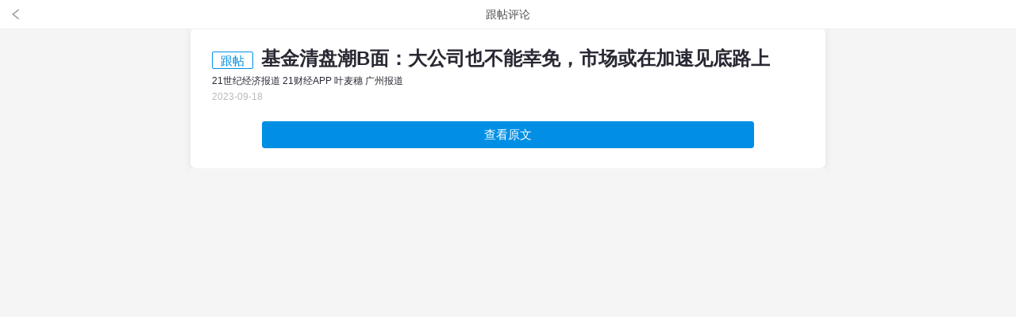

--- FILE ---
content_type: text/html;charset=utf-8
request_url: https://m.21jingji.com/comment/lists?aid=577628&cid=750
body_size: 3916
content:
<!DOCTYPE html PUBLIC "-//W3C//DTD XHTML 1.0 Transitional//EN" "http://www.w3.org/TR/xhtml1/DTD/xhtml1-transitional.dtd">
<html xmlns="http://www.w3.org/1999/xhtml">
<head>
    <meta http-equiv="Content-Type" content="text/html; charset=utf-8" />
    <meta name="viewport" content="width=device-width, user-scalable=no, initial-scale=1.0, maximum-scale=1.0"/>
    <title>基金清盘潮B面：大公司也不能幸免，市场或在加速见底路上 - 21财经</title>
    <meta name="format-detection" content="telephone=no" />
    <link type="text/css" rel="stylesheet" href="https://static.21jingji.com/css/m/mNews3.min.css" />
    <style>
        .titleHead h1 {font-size: 24px;font-weight: bold;}
        .titleHead h1 span {margin-right: 10px;display: inline-block;width: 50px;height: 20px;font-size: 15px;color: #018fe5;line-height: 22px;text-align: center;font-weight: normal;border: 1px solid #018fe5;border-radius: 2px;vertical-align: middle;}
        .top { position: fixed; top: 0; left: 0; width: 100%; height: 36px; font-size: 14px; color: #555; line-height: 36px; text-align: center; background-color: #fff; border-bottom: 1px solid #eee;z-index:9}
        .top a.back { position: absolute; top: 0; left: 0; display: block;width: 40px;height: 36px; background: url("https://static.21jingji.com/images/jhsjk/arr-left.png") no-repeat center center; background-size: 18px auto;}
        .box { margin-top: 36px;padding-top: 20px;overflow: hidden;}
        .blank_bg {height:7px}
        /* for 720px or less */
        @media screen and (max-width: 720px) {
            .titleHead h1 { font-size:20px; font-weight:bold; line-height:1.5em }
        }
        @media screen and (max-width: 480px) {
            .titleHead h1 { font-size:18px; font-weight:bold; line-height:1.5em }
        }
    </style>
</head>


<body>

<div class="top"><a href="https://m.21jingji.com/article/20230918/herald/93ed8798335c8166d2a457a34b087da8.html" class="back"></a>跟帖评论</div>

<div class="content">
    <div class="box" style="background-color: #fff; overflow: hidden;">
        <div class="titleHead">
            <h1><span>跟帖</span>基金清盘潮B面：大公司也不能幸免，市场或在加速见底路上</h1>
            <div class="newsInfo">
                21世纪经济报道 21财经APP 叶麦穗 广州报道<br />            </div>
            <div class="newsDate">2023-09-18</div>
        </div>
        <a href="https://m.21jingji.com/article/20230918/herald/93ed8798335c8166d2a457a34b087da8.html" style="display:block; margin: 10px auto 25px; width: 80%; height: 34px; font-size: 15px; line-height: 34px; color: #fff; text-align: center; text-decoration: none; border-top: 1px solid #f9f9f9;background:#018fe5;border-radius: 4px;">查看原文</a>
    </div>

        <div class="blank_bg"></div>
    <!-- 评论 -->
    <div class="comment" style="display: none;">
        <div class="comment_title">评论</div>
        <div class="comment_content">
            <a href="javascript:;" class="more">加载更多评论</a>
        </div>
    </div>

    <!-- 猜你喜欢 -->
    <div class="gust"  style="display: none;">
        <div class="gustTile">猜你喜欢</div>
        <div class="gust_content">
        </div>
    </div>

</div>
</div>
<script type="text/javascript" src="https://static.21jingji.com/js/m/jquery.mix.js"></script>
<script type="text/javascript" src="https://static.21jingji.com/js/m/mNewsDownloadBanner.js"></script>
<script type="text/javascript" src="https://static.21jingji.com/js/functions.js"></script>
<script type="text/javascript">
    // 返回
    // $('.back').click(function(){
    //     document.referrer === '' ? window.location.href = 'https://m.21jingji.com/' : window.history.go(-1);
    // })
    // 下载地址
    var articleid = 577628;
    var catid = 750;
    var appLinks ='http://a.app.qq.com/o/simple.jsp?pkgname=com.twentyfirstcbh.epaper&ios_scheme=epaper%3a%2f%2fcom.twentyfirstcbh.epaper%2fcontent%3fcatid%3d' + catid + '%26articleid%3d' + articleid + '&android_schema=epaper%3a%2f%2fcom.twentyfirstcbh.epaper%2fcontent%3fcatid%3d' + catid + '%26articleid%3d' + articleid;
    /**文章评论**/
    jQuery.ajax({
        type:'get',
        async: false,
        url:'https://api.21jingji.com/comment/getList?newspaperid=577628&catid=750',
        dataType:'jsonp',
        jsonp:"callback",
        success:function(data){
            if (typeof data != 'undefined' && data != null && data !='') {
                if(data){
                    $.each(data, function(i,item) {
                        var inputtimes = getDateDiff(item.addtime);
                        var commentReply = '';
                        var regAvatar = /^http?.+$/;
                        var reg = new RegExp(regAvatar);
                        if (!reg.test(item.avatar)) {
                            item.avatar = 'https://static.21jingji.com/images/subscribe/avatar.jpg'
                        }
                        if(item.reply) {
                            commentReply += '<div class="commentReply">';
                            for( j=0; j<item.reply.length; j++) {
                                commentReply += '<div class="commentReply-item"><div class="commentAvatar"><img src="' + item.reply[j].avatar + '"/> ' + item.reply[j].username + ' <span>' + getDateDiff(item.reply[j].addtime) + '</span></div><div class="commentCont">' + item.reply[j].content + '</div></div>'
                            }
                                commentReply += '</div>';
                            }
                            jQuery(".more").before(
                                '<div class="comment_list"><div class="group"><label><img src="'+item.avatar+'"/></label><div class="control"><p>'+item.username+'</p></div></div><div class="commentCont">'+item.content+'<p class="time">'+inputtimes+'</p></div>' + commentReply + '<p class="xian"></p></div>'
                            )
                        $(".comment").show();
                    });
                }else{
                    console.log('没有评论')
                    var emptyHtml = '<div class="comment_empty"><i></i><p style="margin-bottom:15px;font-size:14px; color:#999; text-align:center">暂无评论</p><a href="' + appLinks + '">打开APP抢沙发</a></div>';
                    $(".comment_title").after(emptyHtml)
                    $(".comment").show();
                }
            }else{
                console.log('没有评论')
                var emptyHtml = '<div class="comment_empty"><i></i><p style="margin-bottom:15px;font-size:14px; color:#999; text-align:center">暂无评论</p><a href="' + appLinks + '">打开APP抢沙发</a></div>';
                $(".comment_title").after(emptyHtml)
                $(".comment").show();
                $('.comment_content').hide()
            }
        }
    });
    var page = 2;
    $(".more").click(function(){
        $.ajax({
            type:'get',
            async: false,
            url:'https://api.21jingji.com/comment/getList?newspaperid=577628&catid=750&page='+page,
            dataType:'jsonp',
            jsonp:"callback",
            success:function(data){
                if (typeof data != 'undefined' && data != null && data !='') {
                    if(data){
                        $.each(data, function(i,item) {
                            var inputtimes = getDateDiff(item.addtime);
                            var commentReply = '';
                            var regAvatar = /^http?.+$/;
                            var reg = new RegExp(regAvatar);
                            if (!reg.test(item.avatar)) {
                                item.avatar = 'https://static.21jingji.com/images/subscribe/avatar.jpg'
                            }
                            if(item.reply) {
                                commentReply += '<div class="commentReply">';
                                for( j=0; j<item.reply.length; j++) {
                                    commentReply += '<div class="commentReply-item"><div class="commentAvatar"><img src="' + item.reply[j].avatar + '"/> ' + item.reply[j].username + ' <span>' + getDateDiff(item.reply[j].addtime) + '</span></div><div class="commentCont">' + item.reply[j].content + '</div></div>'
                                }
                                commentReply += '</div>';
                            }
                            $(".more").before(
                                '<div class="comment_list"><div class="group"><label><img src="'+item.avatar+'"/></label><div class="control"><p>'+item.username+'</p><p class="time">'+inputtimes+'</p></div></div><div class="commentCont">'+item.content+'</div>' + commentReply + '<p class="xian"></p></div>'
                            )
                        });
                    }
                }else{
                    $(".more").text('已显示全部评论');
                }
            }
        });
        page++;
    });

    /**文章评论**/
    var cki = $.cookie('cki');
    if (!cki) {
        cki = Date.parse(new Date()) + Math.random();
        $.cookie('cki', cki, {
            expires: 9000
        });
    }
    /**猜你喜欢**/
    var gustApi = 'https://api.21jingji.com/article/gust?id=' + articleid + '&cki=' + cki + '&num=5&copyfrom=web';
    jQuery.ajax({
        type: 'get',
        async: false,
        url: gustApi,
        dataType: 'jsonp',
        jsonp: "callback",
        success: function (data) {
            console.log(data)
            if (typeof data != 'undefined' && data != null && data != '') {
                if (data) {
                    $.each(data, function (i, item) {
                        // var inputtimes = formatDate(item.date);
                        var inputtimes = getDateDiff(item.date);
                        if(!item.pic){
                            item.pic = blockImg
                        }
                        jQuery(".gust_content").append(
                            '<a href="' + item.url + '" url="' + item.url + '" class="news_list" id=' + item.id + '><div class="news_img"><img data-original="' + item.pic + '" /></div><div class="news_con"><div class="news_title">' + item.title + '</div><div class="news_date">' + inputtimes + '</div></div></a>'
                        )
                    });
                    // jQuery('#gust .gust_content').append('<div class="clb"></div>');
                    $(".gust").show();
                    var img = $('.news_img');
                    var imgWidth = img.width();
                    img.height(Math.round(imgWidth * 2 / 3));
                    $('.gust_content img').lazyload({
                        placeholder: "https://static.21jingji.com/images/m/block_100x75.png",
                        effect: "fadeIn"
                    });
                }
            }
        }
    });
</script>

<script src="https://res.wx.qq.com/open/js/jweixin-1.0.0.js"></script>
<script>
    var jssdk_url = "https://m.21jingji.com/wechat/jssdk/?url="+encodeURIComponent(window.location.href);
    document.write("<script src='"+jssdk_url+"'><\/script>");
    wx.ready(function () {
        var share_title = "基金清盘潮B面：大公司也不能幸免，市场或在加速见底路上";
        var share_desc = "";
        var share_link = "https://m.21jingji.com/article/20230918/herald/93ed8798335c8166d2a457a34b087da8.html";
        var share_imgUrl = 'http://app.21sq.org/download/epaper/ico-300.jpg';
        wx.onMenuShareAppMessage({title: share_title,link: share_link,desc: share_desc,imgUrl: share_imgUrl});
        wx.onMenuShareTimeline({title: share_title,link: share_link,desc: share_desc,imgUrl: share_imgUrl});
        wx.onMenuShareQQ({title: share_title,link: share_link,desc: share_desc,imgUrl: share_imgUrl});
        wx.onMenuShareWeibo({title: share_title,link: share_link,desc: share_desc,imgUrl: share_imgUrl});
    })
</script>
<script>
    var _hmt = _hmt || [];
    (function() {
        var hm = document.createElement("script");
        hm.src = "//hm.baidu.com/hm.js?6d874b92d9e375ae5eb4daad37ed4b89";
        var s = document.getElementsByTagName("script")[0];
        s.parentNode.insertBefore(hm, s);
    })();
</script>

<!--友盟统计代码-->
<div style="display:none">
    <script type="text/javascript" src="https://s9.cnzz.com/z_stat.php?id=1281224897&web_id=1281224897"></script>
</div>
</body>
</html>


--- FILE ---
content_type: text/html;charset=utf-8
request_url: https://m.21jingji.com/wechat/jssdk/?url=https%3A%2F%2Fm.21jingji.com%2Fcomment%2Flists%3Faid%3D577628%26cid%3D750
body_size: 527
content:
	wx.config({
    debug: false, 
    appId: 'wx43e8209bc4e3c415', 
    timestamp: 1769105029, 
    nonceStr: 'f5pAmAJBRrDYovxs', 
    signature: '0c0077c5e45259e6aa041b8b1eed3e2f8df7fdfb',
    jsApiList: [
        'checkJsApi',
        'onMenuShareTimeline',
        'onMenuShareAppMessage',
        'onMenuShareQQ',
        'onMenuShareWeibo',
        'onMenuShareQZone',
        'updateAppMessageShareData',
        'updateTimelineShareData',
        'hideMenuItems',
        'showMenuItems',
        'hideAllNonBaseMenuItem',
        'showAllNonBaseMenuItem',
        'translateVoice',
        'startRecord',
        'stopRecord',
        'onVoiceRecordEnd',
        'playVoice',
        'onVoicePlayEnd',
        'pauseVoice',
        'stopVoice',
        'uploadVoice',
        'downloadVoice',
        'chooseImage',
        'previewImage',
        'uploadImage',
        'downloadImage',
        'getNetworkType',
        'openLocation',
        'getLocation',
        'hideOptionMenu',
        'showOptionMenu',
        'closeWindow',
        'scanQRCode',
        'chooseWXPay',
        'openProductSpecificView',
        'addCard',
        'chooseCard',
        'openCard'
    ],
    openTagList: ['wx-open-launch-weapp', 'wx-open-launch-app']
});

--- FILE ---
content_type: application/javascript
request_url: https://static.21jingji.com/js/m/jquery.mix.js
body_size: 44939
content:
/*! jQuery v1.9.1 | (c) 2005, 2012 jQuery Foundation, Inc. | jquery.org/license
 //@ sourceMappingURL=jquery.min.map
 */(function(e,t){var n,r,i=typeof t,o=e.document,a=e.location,s=e.jQuery,u=e.$,l={},c=[],p="1.9.1",f=c.concat,d=c.push,h=c.slice,g=c.indexOf,m=l.toString,y=l.hasOwnProperty,v=p.trim,b=function(e,t){return new b.fn.init(e,t,r)},x=/[+-]?(?:\d*\.|)\d+(?:[eE][+-]?\d+|)/.source,w=/\S+/g,T=/^[\s\uFEFF\xA0]+|[\s\uFEFF\xA0]+$/g,N=/^(?:(<[\w\W]+>)[^>]*|#([\w-]*))$/,C=/^<(\w+)\s*\/?>(?:<\/\1>|)$/,k=/^[\],:{}\s]*$/,E=/(?:^|:|,)(?:\s*\[)+/g,S=/\\(?:["\\\/bfnrt]|u[\da-fA-F]{4})/g,A=/"[^"\\\r\n]*"|true|false|null|-?(?:\d+\.|)\d+(?:[eE][+-]?\d+|)/g,j=/^-ms-/,D=/-([\da-z])/gi,L=function(e,t){return t.toUpperCase()},H=function(e){(o.addEventListener||"load"===e.type||"complete"===o.readyState)&&(q(),b.ready())},q=function(){o.addEventListener?(o.removeEventListener("DOMContentLoaded",H,!1),e.removeEventListener("load",H,!1)):(o.detachEvent("onreadystatechange",H),e.detachEvent("onload",H))};b.fn=b.prototype={jquery:p,constructor:b,init:function(e,n,r){var i,a;if(!e)return this;if("string"==typeof e){if(i="<"===e.charAt(0)&&">"===e.charAt(e.length-1)&&e.length>=3?[null,e,null]:N.exec(e),!i||!i[1]&&n)return!n||n.jquery?(n||r).find(e):this.constructor(n).find(e);if(i[1]){if(n=n instanceof b?n[0]:n,b.merge(this,b.parseHTML(i[1],n&&n.nodeType?n.ownerDocument||n:o,!0)),C.test(i[1])&&b.isPlainObject(n))for(i in n)b.isFunction(this[i])?this[i](n[i]):this.attr(i,n[i]);return this}if(a=o.getElementById(i[2]),a&&a.parentNode){if(a.id!==i[2])return r.find(e);this.length=1,this[0]=a}return this.context=o,this.selector=e,this}return e.nodeType?(this.context=this[0]=e,this.length=1,this):b.isFunction(e)?r.ready(e):(e.selector!==t&&(this.selector=e.selector,this.context=e.context),b.makeArray(e,this))},selector:"",length:0,size:function(){return this.length},toArray:function(){return h.call(this)},get:function(e){return null==e?this.toArray():0>e?this[this.length+e]:this[e]},pushStack:function(e){var t=b.merge(this.constructor(),e);return t.prevObject=this,t.context=this.context,t},each:function(e,t){return b.each(this,e,t)},ready:function(e){return b.ready.promise().done(e),this},slice:function(){return this.pushStack(h.apply(this,arguments))},first:function(){return this.eq(0)},last:function(){return this.eq(-1)},eq:function(e){var t=this.length,n=+e+(0>e?t:0);return this.pushStack(n>=0&&t>n?[this[n]]:[])},map:function(e){return this.pushStack(b.map(this,function(t,n){return e.call(t,n,t)}))},end:function(){return this.prevObject||this.constructor(null)},push:d,sort:[].sort,splice:[].splice},b.fn.init.prototype=b.fn,b.extend=b.fn.extend=function(){var e,n,r,i,o,a,s=arguments[0]||{},u=1,l=arguments.length,c=!1;for("boolean"==typeof s&&(c=s,s=arguments[1]||{},u=2),"object"==typeof s||b.isFunction(s)||(s={}),l===u&&(s=this,--u);l>u;u++)if(null!=(o=arguments[u]))for(i in o)e=s[i],r=o[i],s!==r&&(c&&r&&(b.isPlainObject(r)||(n=b.isArray(r)))?(n?(n=!1,a=e&&b.isArray(e)?e:[]):a=e&&b.isPlainObject(e)?e:{},s[i]=b.extend(c,a,r)):r!==t&&(s[i]=r));return s},b.extend({noConflict:function(t){return e.$===b&&(e.$=u),t&&e.jQuery===b&&(e.jQuery=s),b},isReady:!1,readyWait:1,holdReady:function(e){e?b.readyWait++:b.ready(!0)},ready:function(e){if(e===!0?!--b.readyWait:!b.isReady){if(!o.body)return setTimeout(b.ready);b.isReady=!0,e!==!0&&--b.readyWait>0||(n.resolveWith(o,[b]),b.fn.trigger&&b(o).trigger("ready").off("ready"))}},isFunction:function(e){return"function"===b.type(e)},isArray:Array.isArray||function(e){return"array"===b.type(e)},isWindow:function(e){return null!=e&&e==e.window},isNumeric:function(e){return!isNaN(parseFloat(e))&&isFinite(e)},type:function(e){return null==e?e+"":"object"==typeof e||"function"==typeof e?l[m.call(e)]||"object":typeof e},isPlainObject:function(e){if(!e||"object"!==b.type(e)||e.nodeType||b.isWindow(e))return!1;try{if(e.constructor&&!y.call(e,"constructor")&&!y.call(e.constructor.prototype,"isPrototypeOf"))return!1}catch(n){return!1}var r;for(r in e);return r===t||y.call(e,r)},isEmptyObject:function(e){var t;for(t in e)return!1;return!0},error:function(e){throw Error(e)},parseHTML:function(e,t,n){if(!e||"string"!=typeof e)return null;"boolean"==typeof t&&(n=t,t=!1),t=t||o;var r=C.exec(e),i=!n&&[];return r?[t.createElement(r[1])]:(r=b.buildFragment([e],t,i),i&&b(i).remove(),b.merge([],r.childNodes))},parseJSON:function(n){return e.JSON&&e.JSON.parse?e.JSON.parse(n):null===n?n:"string"==typeof n&&(n=b.trim(n),n&&k.test(n.replace(S,"@").replace(A,"]").replace(E,"")))?Function("return "+n)():(b.error("Invalid JSON: "+n),t)},parseXML:function(n){var r,i;if(!n||"string"!=typeof n)return null;try{e.DOMParser?(i=new DOMParser,r=i.parseFromString(n,"text/xml")):(r=new ActiveXObject("Microsoft.XMLDOM"),r.async="false",r.loadXML(n))}catch(o){r=t}return r&&r.documentElement&&!r.getElementsByTagName("parsererror").length||b.error("Invalid XML: "+n),r},noop:function(){},globalEval:function(t){t&&b.trim(t)&&(e.execScript||function(t){e.eval.call(e,t)})(t)},camelCase:function(e){return e.replace(j,"ms-").replace(D,L)},nodeName:function(e,t){return e.nodeName&&e.nodeName.toLowerCase()===t.toLowerCase()},each:function(e,t,n){var r,i=0,o=e.length,a=M(e);if(n){if(a){for(;o>i;i++)if(r=t.apply(e[i],n),r===!1)break}else for(i in e)if(r=t.apply(e[i],n),r===!1)break}else if(a){for(;o>i;i++)if(r=t.call(e[i],i,e[i]),r===!1)break}else for(i in e)if(r=t.call(e[i],i,e[i]),r===!1)break;return e},trim:v&&!v.call("\ufeff\u00a0")?function(e){return null==e?"":v.call(e)}:function(e){return null==e?"":(e+"").replace(T,"")},makeArray:function(e,t){var n=t||[];return null!=e&&(M(Object(e))?b.merge(n,"string"==typeof e?[e]:e):d.call(n,e)),n},inArray:function(e,t,n){var r;if(t){if(g)return g.call(t,e,n);for(r=t.length,n=n?0>n?Math.max(0,r+n):n:0;r>n;n++)if(n in t&&t[n]===e)return n}return-1},merge:function(e,n){var r=n.length,i=e.length,o=0;if("number"==typeof r)for(;r>o;o++)e[i++]=n[o];else while(n[o]!==t)e[i++]=n[o++];return e.length=i,e},grep:function(e,t,n){var r,i=[],o=0,a=e.length;for(n=!!n;a>o;o++)r=!!t(e[o],o),n!==r&&i.push(e[o]);return i},map:function(e,t,n){var r,i=0,o=e.length,a=M(e),s=[];if(a)for(;o>i;i++)r=t(e[i],i,n),null!=r&&(s[s.length]=r);else for(i in e)r=t(e[i],i,n),null!=r&&(s[s.length]=r);return f.apply([],s)},guid:1,proxy:function(e,n){var r,i,o;return"string"==typeof n&&(o=e[n],n=e,e=o),b.isFunction(e)?(r=h.call(arguments,2),i=function(){return e.apply(n||this,r.concat(h.call(arguments)))},i.guid=e.guid=e.guid||b.guid++,i):t},access:function(e,n,r,i,o,a,s){var u=0,l=e.length,c=null==r;if("object"===b.type(r)){o=!0;for(u in r)b.access(e,n,u,r[u],!0,a,s)}else if(i!==t&&(o=!0,b.isFunction(i)||(s=!0),c&&(s?(n.call(e,i),n=null):(c=n,n=function(e,t,n){return c.call(b(e),n)})),n))for(;l>u;u++)n(e[u],r,s?i:i.call(e[u],u,n(e[u],r)));return o?e:c?n.call(e):l?n(e[0],r):a},now:function(){return(new Date).getTime()}}),b.ready.promise=function(t){if(!n)if(n=b.Deferred(),"complete"===o.readyState)setTimeout(b.ready);else if(o.addEventListener)o.addEventListener("DOMContentLoaded",H,!1),e.addEventListener("load",H,!1);else{o.attachEvent("onreadystatechange",H),e.attachEvent("onload",H);var r=!1;try{r=null==e.frameElement&&o.documentElement}catch(i){}r&&r.doScroll&&function a(){if(!b.isReady){try{r.doScroll("left")}catch(e){return setTimeout(a,50)}q(),b.ready()}}()}return n.promise(t)},b.each("Boolean Number String Function Array Date RegExp Object Error".split(" "),function(e,t){l["[object "+t+"]"]=t.toLowerCase()});function M(e){var t=e.length,n=b.type(e);return b.isWindow(e)?!1:1===e.nodeType&&t?!0:"array"===n||"function"!==n&&(0===t||"number"==typeof t&&t>0&&t-1 in e)}r=b(o);var _={};function F(e){var t=_[e]={};return b.each(e.match(w)||[],function(e,n){t[n]=!0}),t}b.Callbacks=function(e){e="string"==typeof e?_[e]||F(e):b.extend({},e);var n,r,i,o,a,s,u=[],l=!e.once&&[],c=function(t){for(r=e.memory&&t,i=!0,a=s||0,s=0,o=u.length,n=!0;u&&o>a;a++)if(u[a].apply(t[0],t[1])===!1&&e.stopOnFalse){r=!1;break}n=!1,u&&(l?l.length&&c(l.shift()):r?u=[]:p.disable())},p={add:function(){if(u){var t=u.length;(function i(t){b.each(t,function(t,n){var r=b.type(n);"function"===r?e.unique&&p.has(n)||u.push(n):n&&n.length&&"string"!==r&&i(n)})})(arguments),n?o=u.length:r&&(s=t,c(r))}return this},remove:function(){return u&&b.each(arguments,function(e,t){var r;while((r=b.inArray(t,u,r))>-1)u.splice(r,1),n&&(o>=r&&o--,a>=r&&a--)}),this},has:function(e){return e?b.inArray(e,u)>-1:!(!u||!u.length)},empty:function(){return u=[],this},disable:function(){return u=l=r=t,this},disabled:function(){return!u},lock:function(){return l=t,r||p.disable(),this},locked:function(){return!l},fireWith:function(e,t){return t=t||[],t=[e,t.slice?t.slice():t],!u||i&&!l||(n?l.push(t):c(t)),this},fire:function(){return p.fireWith(this,arguments),this},fired:function(){return!!i}};return p},b.extend({Deferred:function(e){var t=[["resolve","done",b.Callbacks("once memory"),"resolved"],["reject","fail",b.Callbacks("once memory"),"rejected"],["notify","progress",b.Callbacks("memory")]],n="pending",r={state:function(){return n},always:function(){return i.done(arguments).fail(arguments),this},then:function(){var e=arguments;return b.Deferred(function(n){b.each(t,function(t,o){var a=o[0],s=b.isFunction(e[t])&&e[t];i[o[1]](function(){var e=s&&s.apply(this,arguments);e&&b.isFunction(e.promise)?e.promise().done(n.resolve).fail(n.reject).progress(n.notify):n[a+"With"](this===r?n.promise():this,s?[e]:arguments)})}),e=null}).promise()},promise:function(e){return null!=e?b.extend(e,r):r}},i={};return r.pipe=r.then,b.each(t,function(e,o){var a=o[2],s=o[3];r[o[1]]=a.add,s&&a.add(function(){n=s},t[1^e][2].disable,t[2][2].lock),i[o[0]]=function(){return i[o[0]+"With"](this===i?r:this,arguments),this},i[o[0]+"With"]=a.fireWith}),r.promise(i),e&&e.call(i,i),i},when:function(e){var t=0,n=h.call(arguments),r=n.length,i=1!==r||e&&b.isFunction(e.promise)?r:0,o=1===i?e:b.Deferred(),a=function(e,t,n){return function(r){t[e]=this,n[e]=arguments.length>1?h.call(arguments):r,n===s?o.notifyWith(t,n):--i||o.resolveWith(t,n)}},s,u,l;if(r>1)for(s=Array(r),u=Array(r),l=Array(r);r>t;t++)n[t]&&b.isFunction(n[t].promise)?n[t].promise().done(a(t,l,n)).fail(o.reject).progress(a(t,u,s)):--i;return i||o.resolveWith(l,n),o.promise()}}),b.support=function(){var t,n,r,a,s,u,l,c,p,f,d=o.createElement("div");if(d.setAttribute("className","t"),d.innerHTML="  <link/><table></table><a href='/a'>a</a><input type='checkbox'/>",n=d.getElementsByTagName("*"),r=d.getElementsByTagName("a")[0],!n||!r||!n.length)return{};s=o.createElement("select"),l=s.appendChild(o.createElement("option")),a=d.getElementsByTagName("input")[0],r.style.cssText="top:1px;float:left;opacity:.5",t={getSetAttribute:"t"!==d.className,leadingWhitespace:3===d.firstChild.nodeType,tbody:!d.getElementsByTagName("tbody").length,htmlSerialize:!!d.getElementsByTagName("link").length,style:/top/.test(r.getAttribute("style")),hrefNormalized:"/a"===r.getAttribute("href"),opacity:/^0.5/.test(r.style.opacity),cssFloat:!!r.style.cssFloat,checkOn:!!a.value,optSelected:l.selected,enctype:!!o.createElement("form").enctype,html5Clone:"<:nav></:nav>"!==o.createElement("nav").cloneNode(!0).outerHTML,boxModel:"CSS1Compat"===o.compatMode,deleteExpando:!0,noCloneEvent:!0,inlineBlockNeedsLayout:!1,shrinkWrapBlocks:!1,reliableMarginRight:!0,boxSizingReliable:!0,pixelPosition:!1},a.checked=!0,t.noCloneChecked=a.cloneNode(!0).checked,s.disabled=!0,t.optDisabled=!l.disabled;try{delete d.test}catch(h){t.deleteExpando=!1}a=o.createElement("input"),a.setAttribute("value",""),t.input=""===a.getAttribute("value"),a.value="t",a.setAttribute("type","radio"),t.radioValue="t"===a.value,a.setAttribute("checked","t"),a.setAttribute("name","t"),u=o.createDocumentFragment(),u.appendChild(a),t.appendChecked=a.checked,t.checkClone=u.cloneNode(!0).cloneNode(!0).lastChild.checked,d.attachEvent&&(d.attachEvent("onclick",function(){t.noCloneEvent=!1}),d.cloneNode(!0).click());for(f in{submit:!0,change:!0,focusin:!0})d.setAttribute(c="on"+f,"t"),t[f+"Bubbles"]=c in e||d.attributes[c].expando===!1;return d.style.backgroundClip="content-box",d.cloneNode(!0).style.backgroundClip="",t.clearCloneStyle="content-box"===d.style.backgroundClip,b(function(){var n,r,a,s="padding:0;margin:0;border:0;display:block;box-sizing:content-box;-moz-box-sizing:content-box;-webkit-box-sizing:content-box;",u=o.getElementsByTagName("body")[0];u&&(n=o.createElement("div"),n.style.cssText="border:0;width:0;height:0;position:absolute;top:0;left:-9999px;margin-top:1px",u.appendChild(n).appendChild(d),d.innerHTML="<table><tr><td></td><td>t</td></tr></table>",a=d.getElementsByTagName("td"),a[0].style.cssText="padding:0;margin:0;border:0;display:none",p=0===a[0].offsetHeight,a[0].style.display="",a[1].style.display="none",t.reliableHiddenOffsets=p&&0===a[0].offsetHeight,d.innerHTML="",d.style.cssText="box-sizing:border-box;-moz-box-sizing:border-box;-webkit-box-sizing:border-box;padding:1px;border:1px;display:block;width:4px;margin-top:1%;position:absolute;top:1%;",t.boxSizing=4===d.offsetWidth,t.doesNotIncludeMarginInBodyOffset=1!==u.offsetTop,e.getComputedStyle&&(t.pixelPosition="1%"!==(e.getComputedStyle(d,null)||{}).top,t.boxSizingReliable="4px"===(e.getComputedStyle(d,null)||{width:"4px"}).width,r=d.appendChild(o.createElement("div")),r.style.cssText=d.style.cssText=s,r.style.marginRight=r.style.width="0",d.style.width="1px",t.reliableMarginRight=!parseFloat((e.getComputedStyle(r,null)||{}).marginRight)),typeof d.style.zoom!==i&&(d.innerHTML="",d.style.cssText=s+"width:1px;padding:1px;display:inline;zoom:1",t.inlineBlockNeedsLayout=3===d.offsetWidth,d.style.display="block",d.innerHTML="<div></div>",d.firstChild.style.width="5px",t.shrinkWrapBlocks=3!==d.offsetWidth,t.inlineBlockNeedsLayout&&(u.style.zoom=1)),u.removeChild(n),n=d=a=r=null)}),n=s=u=l=r=a=null,t}();var O=/(?:\{[\s\S]*\}|\[[\s\S]*\])$/,B=/([A-Z])/g;function P(e,n,r,i){if(b.acceptData(e)){var o,a,s=b.expando,u="string"==typeof n,l=e.nodeType,p=l?b.cache:e,f=l?e[s]:e[s]&&s;if(f&&p[f]&&(i||p[f].data)||!u||r!==t)return f||(l?e[s]=f=c.pop()||b.guid++:f=s),p[f]||(p[f]={},l||(p[f].toJSON=b.noop)),("object"==typeof n||"function"==typeof n)&&(i?p[f]=b.extend(p[f],n):p[f].data=b.extend(p[f].data,n)),o=p[f],i||(o.data||(o.data={}),o=o.data),r!==t&&(o[b.camelCase(n)]=r),u?(a=o[n],null==a&&(a=o[b.camelCase(n)])):a=o,a}}function R(e,t,n){if(b.acceptData(e)){var r,i,o,a=e.nodeType,s=a?b.cache:e,u=a?e[b.expando]:b.expando;if(s[u]){if(t&&(o=n?s[u]:s[u].data)){b.isArray(t)?t=t.concat(b.map(t,b.camelCase)):t in o?t=[t]:(t=b.camelCase(t),t=t in o?[t]:t.split(" "));for(r=0,i=t.length;i>r;r++)delete o[t[r]];if(!(n?$:b.isEmptyObject)(o))return}(n||(delete s[u].data,$(s[u])))&&(a?b.cleanData([e],!0):b.support.deleteExpando||s!=s.window?delete s[u]:s[u]=null)}}}b.extend({cache:{},expando:"jQuery"+(p+Math.random()).replace(/\D/g,""),noData:{embed:!0,object:"clsid:D27CDB6E-AE6D-11cf-96B8-444553540000",applet:!0},hasData:function(e){return e=e.nodeType?b.cache[e[b.expando]]:e[b.expando],!!e&&!$(e)},data:function(e,t,n){return P(e,t,n)},removeData:function(e,t){return R(e,t)},_data:function(e,t,n){return P(e,t,n,!0)},_removeData:function(e,t){return R(e,t,!0)},acceptData:function(e){if(e.nodeType&&1!==e.nodeType&&9!==e.nodeType)return!1;var t=e.nodeName&&b.noData[e.nodeName.toLowerCase()];return!t||t!==!0&&e.getAttribute("classid")===t}}),b.fn.extend({data:function(e,n){var r,i,o=this[0],a=0,s=null;if(e===t){if(this.length&&(s=b.data(o),1===o.nodeType&&!b._data(o,"parsedAttrs"))){for(r=o.attributes;r.length>a;a++)i=r[a].name,i.indexOf("data-")||(i=b.camelCase(i.slice(5)),W(o,i,s[i]));b._data(o,"parsedAttrs",!0)}return s}return"object"==typeof e?this.each(function(){b.data(this,e)}):b.access(this,function(n){return n===t?o?W(o,e,b.data(o,e)):null:(this.each(function(){b.data(this,e,n)}),t)},null,n,arguments.length>1,null,!0)},removeData:function(e){return this.each(function(){b.removeData(this,e)})}});function W(e,n,r){if(r===t&&1===e.nodeType){var i="data-"+n.replace(B,"-$1").toLowerCase();if(r=e.getAttribute(i),"string"==typeof r){try{r="true"===r?!0:"false"===r?!1:"null"===r?null:+r+""===r?+r:O.test(r)?b.parseJSON(r):r}catch(o){}b.data(e,n,r)}else r=t}return r}function $(e){var t;for(t in e)if(("data"!==t||!b.isEmptyObject(e[t]))&&"toJSON"!==t)return!1;return!0}b.extend({queue:function(e,n,r){var i;return e?(n=(n||"fx")+"queue",i=b._data(e,n),r&&(!i||b.isArray(r)?i=b._data(e,n,b.makeArray(r)):i.push(r)),i||[]):t},dequeue:function(e,t){t=t||"fx";var n=b.queue(e,t),r=n.length,i=n.shift(),o=b._queueHooks(e,t),a=function(){b.dequeue(e,t)};"inprogress"===i&&(i=n.shift(),r--),o.cur=i,i&&("fx"===t&&n.unshift("inprogress"),delete o.stop,i.call(e,a,o)),!r&&o&&o.empty.fire()},_queueHooks:function(e,t){var n=t+"queueHooks";return b._data(e,n)||b._data(e,n,{empty:b.Callbacks("once memory").add(function(){b._removeData(e,t+"queue"),b._removeData(e,n)})})}}),b.fn.extend({queue:function(e,n){var r=2;return"string"!=typeof e&&(n=e,e="fx",r--),r>arguments.length?b.queue(this[0],e):n===t?this:this.each(function(){var t=b.queue(this,e,n);b._queueHooks(this,e),"fx"===e&&"inprogress"!==t[0]&&b.dequeue(this,e)})},dequeue:function(e){return this.each(function(){b.dequeue(this,e)})},delay:function(e,t){return e=b.fx?b.fx.speeds[e]||e:e,t=t||"fx",this.queue(t,function(t,n){var r=setTimeout(t,e);n.stop=function(){clearTimeout(r)}})},clearQueue:function(e){return this.queue(e||"fx",[])},promise:function(e,n){var r,i=1,o=b.Deferred(),a=this,s=this.length,u=function(){--i||o.resolveWith(a,[a])};"string"!=typeof e&&(n=e,e=t),e=e||"fx";while(s--)r=b._data(a[s],e+"queueHooks"),r&&r.empty&&(i++,r.empty.add(u));return u(),o.promise(n)}});var I,z,X=/[\t\r\n]/g,U=/\r/g,V=/^(?:input|select|textarea|button|object)$/i,Y=/^(?:a|area)$/i,J=/^(?:checked|selected|autofocus|autoplay|async|controls|defer|disabled|hidden|loop|multiple|open|readonly|required|scoped)$/i,G=/^(?:checked|selected)$/i,Q=b.support.getSetAttribute,K=b.support.input;b.fn.extend({attr:function(e,t){return b.access(this,b.attr,e,t,arguments.length>1)},removeAttr:function(e){return this.each(function(){b.removeAttr(this,e)})},prop:function(e,t){return b.access(this,b.prop,e,t,arguments.length>1)},removeProp:function(e){return e=b.propFix[e]||e,this.each(function(){try{this[e]=t,delete this[e]}catch(n){}})},addClass:function(e){var t,n,r,i,o,a=0,s=this.length,u="string"==typeof e&&e;if(b.isFunction(e))return this.each(function(t){b(this).addClass(e.call(this,t,this.className))});if(u)for(t=(e||"").match(w)||[];s>a;a++)if(n=this[a],r=1===n.nodeType&&(n.className?(" "+n.className+" ").replace(X," "):" ")){o=0;while(i=t[o++])0>r.indexOf(" "+i+" ")&&(r+=i+" ");n.className=b.trim(r)}return this},removeClass:function(e){var t,n,r,i,o,a=0,s=this.length,u=0===arguments.length||"string"==typeof e&&e;if(b.isFunction(e))return this.each(function(t){b(this).removeClass(e.call(this,t,this.className))});if(u)for(t=(e||"").match(w)||[];s>a;a++)if(n=this[a],r=1===n.nodeType&&(n.className?(" "+n.className+" ").replace(X," "):"")){o=0;while(i=t[o++])while(r.indexOf(" "+i+" ")>=0)r=r.replace(" "+i+" "," ");n.className=e?b.trim(r):""}return this},toggleClass:function(e,t){var n=typeof e,r="boolean"==typeof t;return b.isFunction(e)?this.each(function(n){b(this).toggleClass(e.call(this,n,this.className,t),t)}):this.each(function(){if("string"===n){var o,a=0,s=b(this),u=t,l=e.match(w)||[];while(o=l[a++])u=r?u:!s.hasClass(o),s[u?"addClass":"removeClass"](o)}else(n===i||"boolean"===n)&&(this.className&&b._data(this,"__className__",this.className),this.className=this.className||e===!1?"":b._data(this,"__className__")||"")})},hasClass:function(e){var t=" "+e+" ",n=0,r=this.length;for(;r>n;n++)if(1===this[n].nodeType&&(" "+this[n].className+" ").replace(X," ").indexOf(t)>=0)return!0;return!1},val:function(e){var n,r,i,o=this[0];{if(arguments.length)return i=b.isFunction(e),this.each(function(n){var o,a=b(this);1===this.nodeType&&(o=i?e.call(this,n,a.val()):e,null==o?o="":"number"==typeof o?o+="":b.isArray(o)&&(o=b.map(o,function(e){return null==e?"":e+""})),r=b.valHooks[this.type]||b.valHooks[this.nodeName.toLowerCase()],r&&"set"in r&&r.set(this,o,"value")!==t||(this.value=o))});if(o)return r=b.valHooks[o.type]||b.valHooks[o.nodeName.toLowerCase()],r&&"get"in r&&(n=r.get(o,"value"))!==t?n:(n=o.value,"string"==typeof n?n.replace(U,""):null==n?"":n)}}}),b.extend({valHooks:{option:{get:function(e){var t=e.attributes.value;return!t||t.specified?e.value:e.text}},select:{get:function(e){var t,n,r=e.options,i=e.selectedIndex,o="select-one"===e.type||0>i,a=o?null:[],s=o?i+1:r.length,u=0>i?s:o?i:0;for(;s>u;u++)if(n=r[u],!(!n.selected&&u!==i||(b.support.optDisabled?n.disabled:null!==n.getAttribute("disabled"))||n.parentNode.disabled&&b.nodeName(n.parentNode,"optgroup"))){if(t=b(n).val(),o)return t;a.push(t)}return a},set:function(e,t){var n=b.makeArray(t);return b(e).find("option").each(function(){this.selected=b.inArray(b(this).val(),n)>=0}),n.length||(e.selectedIndex=-1),n}}},attr:function(e,n,r){var o,a,s,u=e.nodeType;if(e&&3!==u&&8!==u&&2!==u)return typeof e.getAttribute===i?b.prop(e,n,r):(a=1!==u||!b.isXMLDoc(e),a&&(n=n.toLowerCase(),o=b.attrHooks[n]||(J.test(n)?z:I)),r===t?o&&a&&"get"in o&&null!==(s=o.get(e,n))?s:(typeof e.getAttribute!==i&&(s=e.getAttribute(n)),null==s?t:s):null!==r?o&&a&&"set"in o&&(s=o.set(e,r,n))!==t?s:(e.setAttribute(n,r+""),r):(b.removeAttr(e,n),t))},removeAttr:function(e,t){var n,r,i=0,o=t&&t.match(w);if(o&&1===e.nodeType)while(n=o[i++])r=b.propFix[n]||n,J.test(n)?!Q&&G.test(n)?e[b.camelCase("default-"+n)]=e[r]=!1:e[r]=!1:b.attr(e,n,""),e.removeAttribute(Q?n:r)},attrHooks:{type:{set:function(e,t){if(!b.support.radioValue&&"radio"===t&&b.nodeName(e,"input")){var n=e.value;return e.setAttribute("type",t),n&&(e.value=n),t}}}},propFix:{tabindex:"tabIndex",readonly:"readOnly","for":"htmlFor","class":"className",maxlength:"maxLength",cellspacing:"cellSpacing",cellpadding:"cellPadding",rowspan:"rowSpan",colspan:"colSpan",usemap:"useMap",frameborder:"frameBorder",contenteditable:"contentEditable"},prop:function(e,n,r){var i,o,a,s=e.nodeType;if(e&&3!==s&&8!==s&&2!==s)return a=1!==s||!b.isXMLDoc(e),a&&(n=b.propFix[n]||n,o=b.propHooks[n]),r!==t?o&&"set"in o&&(i=o.set(e,r,n))!==t?i:e[n]=r:o&&"get"in o&&null!==(i=o.get(e,n))?i:e[n]},propHooks:{tabIndex:{get:function(e){var n=e.getAttributeNode("tabindex");return n&&n.specified?parseInt(n.value,10):V.test(e.nodeName)||Y.test(e.nodeName)&&e.href?0:t}}}}),z={get:function(e,n){var r=b.prop(e,n),i="boolean"==typeof r&&e.getAttribute(n),o="boolean"==typeof r?K&&Q?null!=i:G.test(n)?e[b.camelCase("default-"+n)]:!!i:e.getAttributeNode(n);return o&&o.value!==!1?n.toLowerCase():t},set:function(e,t,n){return t===!1?b.removeAttr(e,n):K&&Q||!G.test(n)?e.setAttribute(!Q&&b.propFix[n]||n,n):e[b.camelCase("default-"+n)]=e[n]=!0,n}},K&&Q||(b.attrHooks.value={get:function(e,n){var r=e.getAttributeNode(n);return b.nodeName(e,"input")?e.defaultValue:r&&r.specified?r.value:t},set:function(e,n,r){return b.nodeName(e,"input")?(e.defaultValue=n,t):I&&I.set(e,n,r)}}),Q||(I=b.valHooks.button={get:function(e,n){var r=e.getAttributeNode(n);return r&&("id"===n||"name"===n||"coords"===n?""!==r.value:r.specified)?r.value:t},set:function(e,n,r){var i=e.getAttributeNode(r);return i||e.setAttributeNode(i=e.ownerDocument.createAttribute(r)),i.value=n+="","value"===r||n===e.getAttribute(r)?n:t}},b.attrHooks.contenteditable={get:I.get,set:function(e,t,n){I.set(e,""===t?!1:t,n)}},b.each(["width","height"],function(e,n){b.attrHooks[n]=b.extend(b.attrHooks[n],{set:function(e,r){return""===r?(e.setAttribute(n,"auto"),r):t}})})),b.support.hrefNormalized||(b.each(["href","src","width","height"],function(e,n){b.attrHooks[n]=b.extend(b.attrHooks[n],{get:function(e){var r=e.getAttribute(n,2);return null==r?t:r}})}),b.each(["href","src"],function(e,t){b.propHooks[t]={get:function(e){return e.getAttribute(t,4)}}})),b.support.style||(b.attrHooks.style={get:function(e){return e.style.cssText||t},set:function(e,t){return e.style.cssText=t+""}}),b.support.optSelected||(b.propHooks.selected=b.extend(b.propHooks.selected,{get:function(e){var t=e.parentNode;return t&&(t.selectedIndex,t.parentNode&&t.parentNode.selectedIndex),null}})),b.support.enctype||(b.propFix.enctype="encoding"),b.support.checkOn||b.each(["radio","checkbox"],function(){b.valHooks[this]={get:function(e){return null===e.getAttribute("value")?"on":e.value}}}),b.each(["radio","checkbox"],function(){b.valHooks[this]=b.extend(b.valHooks[this],{set:function(e,n){return b.isArray(n)?e.checked=b.inArray(b(e).val(),n)>=0:t}})});var Z=/^(?:input|select|textarea)$/i,et=/^key/,tt=/^(?:mouse|contextmenu)|click/,nt=/^(?:focusinfocus|focusoutblur)$/,rt=/^([^.]*)(?:\.(.+)|)$/;function it(){return!0}function ot(){return!1}b.event={global:{},add:function(e,n,r,o,a){var s,u,l,c,p,f,d,h,g,m,y,v=b._data(e);if(v){r.handler&&(c=r,r=c.handler,a=c.selector),r.guid||(r.guid=b.guid++),(u=v.events)||(u=v.events={}),(f=v.handle)||(f=v.handle=function(e){return typeof b===i||e&&b.event.triggered===e.type?t:b.event.dispatch.apply(f.elem,arguments)},f.elem=e),n=(n||"").match(w)||[""],l=n.length;while(l--)s=rt.exec(n[l])||[],g=y=s[1],m=(s[2]||"").split(".").sort(),p=b.event.special[g]||{},g=(a?p.delegateType:p.bindType)||g,p=b.event.special[g]||{},d=b.extend({type:g,origType:y,data:o,handler:r,guid:r.guid,selector:a,needsContext:a&&b.expr.match.needsContext.test(a),namespace:m.join(".")},c),(h=u[g])||(h=u[g]=[],h.delegateCount=0,p.setup&&p.setup.call(e,o,m,f)!==!1||(e.addEventListener?e.addEventListener(g,f,!1):e.attachEvent&&e.attachEvent("on"+g,f))),p.add&&(p.add.call(e,d),d.handler.guid||(d.handler.guid=r.guid)),a?h.splice(h.delegateCount++,0,d):h.push(d),b.event.global[g]=!0;e=null}},remove:function(e,t,n,r,i){var o,a,s,u,l,c,p,f,d,h,g,m=b.hasData(e)&&b._data(e);if(m&&(c=m.events)){t=(t||"").match(w)||[""],l=t.length;while(l--)if(s=rt.exec(t[l])||[],d=g=s[1],h=(s[2]||"").split(".").sort(),d){p=b.event.special[d]||{},d=(r?p.delegateType:p.bindType)||d,f=c[d]||[],s=s[2]&&RegExp("(^|\\.)"+h.join("\\.(?:.*\\.|)")+"(\\.|$)"),u=o=f.length;while(o--)a=f[o],!i&&g!==a.origType||n&&n.guid!==a.guid||s&&!s.test(a.namespace)||r&&r!==a.selector&&("**"!==r||!a.selector)||(f.splice(o,1),a.selector&&f.delegateCount--,p.remove&&p.remove.call(e,a));u&&!f.length&&(p.teardown&&p.teardown.call(e,h,m.handle)!==!1||b.removeEvent(e,d,m.handle),delete c[d])}else for(d in c)b.event.remove(e,d+t[l],n,r,!0);b.isEmptyObject(c)&&(delete m.handle,b._removeData(e,"events"))}},trigger:function(n,r,i,a){var s,u,l,c,p,f,d,h=[i||o],g=y.call(n,"type")?n.type:n,m=y.call(n,"namespace")?n.namespace.split("."):[];if(l=f=i=i||o,3!==i.nodeType&&8!==i.nodeType&&!nt.test(g+b.event.triggered)&&(g.indexOf(".")>=0&&(m=g.split("."),g=m.shift(),m.sort()),u=0>g.indexOf(":")&&"on"+g,n=n[b.expando]?n:new b.Event(g,"object"==typeof n&&n),n.isTrigger=!0,n.namespace=m.join("."),n.namespace_re=n.namespace?RegExp("(^|\\.)"+m.join("\\.(?:.*\\.|)")+"(\\.|$)"):null,n.result=t,n.target||(n.target=i),r=null==r?[n]:b.makeArray(r,[n]),p=b.event.special[g]||{},a||!p.trigger||p.trigger.apply(i,r)!==!1)){if(!a&&!p.noBubble&&!b.isWindow(i)){for(c=p.delegateType||g,nt.test(c+g)||(l=l.parentNode);l;l=l.parentNode)h.push(l),f=l;f===(i.ownerDocument||o)&&h.push(f.defaultView||f.parentWindow||e)}d=0;while((l=h[d++])&&!n.isPropagationStopped())n.type=d>1?c:p.bindType||g,s=(b._data(l,"events")||{})[n.type]&&b._data(l,"handle"),s&&s.apply(l,r),s=u&&l[u],s&&b.acceptData(l)&&s.apply&&s.apply(l,r)===!1&&n.preventDefault();if(n.type=g,!(a||n.isDefaultPrevented()||p._default&&p._default.apply(i.ownerDocument,r)!==!1||"click"===g&&b.nodeName(i,"a")||!b.acceptData(i)||!u||!i[g]||b.isWindow(i))){f=i[u],f&&(i[u]=null),b.event.triggered=g;try{i[g]()}catch(v){}b.event.triggered=t,f&&(i[u]=f)}return n.result}},dispatch:function(e){e=b.event.fix(e);var n,r,i,o,a,s=[],u=h.call(arguments),l=(b._data(this,"events")||{})[e.type]||[],c=b.event.special[e.type]||{};if(u[0]=e,e.delegateTarget=this,!c.preDispatch||c.preDispatch.call(this,e)!==!1){s=b.event.handlers.call(this,e,l),n=0;while((o=s[n++])&&!e.isPropagationStopped()){e.currentTarget=o.elem,a=0;while((i=o.handlers[a++])&&!e.isImmediatePropagationStopped())(!e.namespace_re||e.namespace_re.test(i.namespace))&&(e.handleObj=i,e.data=i.data,r=((b.event.special[i.origType]||{}).handle||i.handler).apply(o.elem,u),r!==t&&(e.result=r)===!1&&(e.preventDefault(),e.stopPropagation()))}return c.postDispatch&&c.postDispatch.call(this,e),e.result}},handlers:function(e,n){var r,i,o,a,s=[],u=n.delegateCount,l=e.target;if(u&&l.nodeType&&(!e.button||"click"!==e.type))for(;l!=this;l=l.parentNode||this)if(1===l.nodeType&&(l.disabled!==!0||"click"!==e.type)){for(o=[],a=0;u>a;a++)i=n[a],r=i.selector+" ",o[r]===t&&(o[r]=i.needsContext?b(r,this).index(l)>=0:b.find(r,this,null,[l]).length),o[r]&&o.push(i);o.length&&s.push({elem:l,handlers:o})}return n.length>u&&s.push({elem:this,handlers:n.slice(u)}),s},fix:function(e){if(e[b.expando])return e;var t,n,r,i=e.type,a=e,s=this.fixHooks[i];s||(this.fixHooks[i]=s=tt.test(i)?this.mouseHooks:et.test(i)?this.keyHooks:{}),r=s.props?this.props.concat(s.props):this.props,e=new b.Event(a),t=r.length;while(t--)n=r[t],e[n]=a[n];return e.target||(e.target=a.srcElement||o),3===e.target.nodeType&&(e.target=e.target.parentNode),e.metaKey=!!e.metaKey,s.filter?s.filter(e,a):e},props:"altKey bubbles cancelable ctrlKey currentTarget eventPhase metaKey relatedTarget shiftKey target timeStamp view which".split(" "),fixHooks:{},keyHooks:{props:"char charCode key keyCode".split(" "),filter:function(e,t){return null==e.which&&(e.which=null!=t.charCode?t.charCode:t.keyCode),e}},mouseHooks:{props:"button buttons clientX clientY fromElement offsetX offsetY pageX pageY screenX screenY toElement".split(" "),filter:function(e,n){var r,i,a,s=n.button,u=n.fromElement;return null==e.pageX&&null!=n.clientX&&(i=e.target.ownerDocument||o,a=i.documentElement,r=i.body,e.pageX=n.clientX+(a&&a.scrollLeft||r&&r.scrollLeft||0)-(a&&a.clientLeft||r&&r.clientLeft||0),e.pageY=n.clientY+(a&&a.scrollTop||r&&r.scrollTop||0)-(a&&a.clientTop||r&&r.clientTop||0)),!e.relatedTarget&&u&&(e.relatedTarget=u===e.target?n.toElement:u),e.which||s===t||(e.which=1&s?1:2&s?3:4&s?2:0),e}},special:{load:{noBubble:!0},click:{trigger:function(){return b.nodeName(this,"input")&&"checkbox"===this.type&&this.click?(this.click(),!1):t}},focus:{trigger:function(){if(this!==o.activeElement&&this.focus)try{return this.focus(),!1}catch(e){}},delegateType:"focusin"},blur:{trigger:function(){return this===o.activeElement&&this.blur?(this.blur(),!1):t},delegateType:"focusout"},beforeunload:{postDispatch:function(e){e.result!==t&&(e.originalEvent.returnValue=e.result)}}},simulate:function(e,t,n,r){var i=b.extend(new b.Event,n,{type:e,isSimulated:!0,originalEvent:{}});r?b.event.trigger(i,null,t):b.event.dispatch.call(t,i),i.isDefaultPrevented()&&n.preventDefault()}},b.removeEvent=o.removeEventListener?function(e,t,n){e.removeEventListener&&e.removeEventListener(t,n,!1)}:function(e,t,n){var r="on"+t;e.detachEvent&&(typeof e[r]===i&&(e[r]=null),e.detachEvent(r,n))},b.Event=function(e,n){return this instanceof b.Event?(e&&e.type?(this.originalEvent=e,this.type=e.type,this.isDefaultPrevented=e.defaultPrevented||e.returnValue===!1||e.getPreventDefault&&e.getPreventDefault()?it:ot):this.type=e,n&&b.extend(this,n),this.timeStamp=e&&e.timeStamp||b.now(),this[b.expando]=!0,t):new b.Event(e,n)},b.Event.prototype={isDefaultPrevented:ot,isPropagationStopped:ot,isImmediatePropagationStopped:ot,preventDefault:function(){var e=this.originalEvent;this.isDefaultPrevented=it,e&&(e.preventDefault?e.preventDefault():e.returnValue=!1)},stopPropagation:function(){var e=this.originalEvent;this.isPropagationStopped=it,e&&(e.stopPropagation&&e.stopPropagation(),e.cancelBubble=!0)},stopImmediatePropagation:function(){this.isImmediatePropagationStopped=it,this.stopPropagation()}},b.each({mouseenter:"mouseover",mouseleave:"mouseout"},function(e,t){b.event.special[e]={delegateType:t,bindType:t,handle:function(e){var n,r=this,i=e.relatedTarget,o=e.handleObj;
    return(!i||i!==r&&!b.contains(r,i))&&(e.type=o.origType,n=o.handler.apply(this,arguments),e.type=t),n}}}),b.support.submitBubbles||(b.event.special.submit={setup:function(){return b.nodeName(this,"form")?!1:(b.event.add(this,"click._submit keypress._submit",function(e){var n=e.target,r=b.nodeName(n,"input")||b.nodeName(n,"button")?n.form:t;r&&!b._data(r,"submitBubbles")&&(b.event.add(r,"submit._submit",function(e){e._submit_bubble=!0}),b._data(r,"submitBubbles",!0))}),t)},postDispatch:function(e){e._submit_bubble&&(delete e._submit_bubble,this.parentNode&&!e.isTrigger&&b.event.simulate("submit",this.parentNode,e,!0))},teardown:function(){return b.nodeName(this,"form")?!1:(b.event.remove(this,"._submit"),t)}}),b.support.changeBubbles||(b.event.special.change={setup:function(){return Z.test(this.nodeName)?(("checkbox"===this.type||"radio"===this.type)&&(b.event.add(this,"propertychange._change",function(e){"checked"===e.originalEvent.propertyName&&(this._just_changed=!0)}),b.event.add(this,"click._change",function(e){this._just_changed&&!e.isTrigger&&(this._just_changed=!1),b.event.simulate("change",this,e,!0)})),!1):(b.event.add(this,"beforeactivate._change",function(e){var t=e.target;Z.test(t.nodeName)&&!b._data(t,"changeBubbles")&&(b.event.add(t,"change._change",function(e){!this.parentNode||e.isSimulated||e.isTrigger||b.event.simulate("change",this.parentNode,e,!0)}),b._data(t,"changeBubbles",!0))}),t)},handle:function(e){var n=e.target;return this!==n||e.isSimulated||e.isTrigger||"radio"!==n.type&&"checkbox"!==n.type?e.handleObj.handler.apply(this,arguments):t},teardown:function(){return b.event.remove(this,"._change"),!Z.test(this.nodeName)}}),b.support.focusinBubbles||b.each({focus:"focusin",blur:"focusout"},function(e,t){var n=0,r=function(e){b.event.simulate(t,e.target,b.event.fix(e),!0)};b.event.special[t]={setup:function(){0===n++&&o.addEventListener(e,r,!0)},teardown:function(){0===--n&&o.removeEventListener(e,r,!0)}}}),b.fn.extend({on:function(e,n,r,i,o){var a,s;if("object"==typeof e){"string"!=typeof n&&(r=r||n,n=t);for(a in e)this.on(a,n,r,e[a],o);return this}if(null==r&&null==i?(i=n,r=n=t):null==i&&("string"==typeof n?(i=r,r=t):(i=r,r=n,n=t)),i===!1)i=ot;else if(!i)return this;return 1===o&&(s=i,i=function(e){return b().off(e),s.apply(this,arguments)},i.guid=s.guid||(s.guid=b.guid++)),this.each(function(){b.event.add(this,e,i,r,n)})},one:function(e,t,n,r){return this.on(e,t,n,r,1)},off:function(e,n,r){var i,o;if(e&&e.preventDefault&&e.handleObj)return i=e.handleObj,b(e.delegateTarget).off(i.namespace?i.origType+"."+i.namespace:i.origType,i.selector,i.handler),this;if("object"==typeof e){for(o in e)this.off(o,n,e[o]);return this}return(n===!1||"function"==typeof n)&&(r=n,n=t),r===!1&&(r=ot),this.each(function(){b.event.remove(this,e,r,n)})},bind:function(e,t,n){return this.on(e,null,t,n)},unbind:function(e,t){return this.off(e,null,t)},delegate:function(e,t,n,r){return this.on(t,e,n,r)},undelegate:function(e,t,n){return 1===arguments.length?this.off(e,"**"):this.off(t,e||"**",n)},trigger:function(e,t){return this.each(function(){b.event.trigger(e,t,this)})},triggerHandler:function(e,n){var r=this[0];return r?b.event.trigger(e,n,r,!0):t}}),function(e,t){var n,r,i,o,a,s,u,l,c,p,f,d,h,g,m,y,v,x="sizzle"+-new Date,w=e.document,T={},N=0,C=0,k=it(),E=it(),S=it(),A=typeof t,j=1<<31,D=[],L=D.pop,H=D.push,q=D.slice,M=D.indexOf||function(e){var t=0,n=this.length;for(;n>t;t++)if(this[t]===e)return t;return-1},_="[\\x20\\t\\r\\n\\f]",F="(?:\\\\.|[\\w-]|[^\\x00-\\xa0])+",O=F.replace("w","w#"),B="([*^$|!~]?=)",P="\\["+_+"*("+F+")"+_+"*(?:"+B+_+"*(?:(['\"])((?:\\\\.|[^\\\\])*?)\\3|("+O+")|)|)"+_+"*\\]",R=":("+F+")(?:\\(((['\"])((?:\\\\.|[^\\\\])*?)\\3|((?:\\\\.|[^\\\\()[\\]]|"+P.replace(3,8)+")*)|.*)\\)|)",W=RegExp("^"+_+"+|((?:^|[^\\\\])(?:\\\\.)*)"+_+"+$","g"),$=RegExp("^"+_+"*,"+_+"*"),I=RegExp("^"+_+"*([\\x20\\t\\r\\n\\f>+~])"+_+"*"),z=RegExp(R),X=RegExp("^"+O+"$"),U={ID:RegExp("^#("+F+")"),CLASS:RegExp("^\\.("+F+")"),NAME:RegExp("^\\[name=['\"]?("+F+")['\"]?\\]"),TAG:RegExp("^("+F.replace("w","w*")+")"),ATTR:RegExp("^"+P),PSEUDO:RegExp("^"+R),CHILD:RegExp("^:(only|first|last|nth|nth-last)-(child|of-type)(?:\\("+_+"*(even|odd|(([+-]|)(\\d*)n|)"+_+"*(?:([+-]|)"+_+"*(\\d+)|))"+_+"*\\)|)","i"),needsContext:RegExp("^"+_+"*[>+~]|:(even|odd|eq|gt|lt|nth|first|last)(?:\\("+_+"*((?:-\\d)?\\d*)"+_+"*\\)|)(?=[^-]|$)","i")},V=/[\x20\t\r\n\f]*[+~]/,Y=/^[^{]+\{\s*\[native code/,J=/^(?:#([\w-]+)|(\w+)|\.([\w-]+))$/,G=/^(?:input|select|textarea|button)$/i,Q=/^h\d$/i,K=/'|\\/g,Z=/\=[\x20\t\r\n\f]*([^'"\]]*)[\x20\t\r\n\f]*\]/g,et=/\\([\da-fA-F]{1,6}[\x20\t\r\n\f]?|.)/g,tt=function(e,t){var n="0x"+t-65536;return n!==n?t:0>n?String.fromCharCode(n+65536):String.fromCharCode(55296|n>>10,56320|1023&n)};try{q.call(w.documentElement.childNodes,0)[0].nodeType}catch(nt){q=function(e){var t,n=[];while(t=this[e++])n.push(t);return n}}function rt(e){return Y.test(e+"")}function it(){var e,t=[];return e=function(n,r){return t.push(n+=" ")>i.cacheLength&&delete e[t.shift()],e[n]=r}}function ot(e){return e[x]=!0,e}function at(e){var t=p.createElement("div");try{return e(t)}catch(n){return!1}finally{t=null}}function st(e,t,n,r){var i,o,a,s,u,l,f,g,m,v;if((t?t.ownerDocument||t:w)!==p&&c(t),t=t||p,n=n||[],!e||"string"!=typeof e)return n;if(1!==(s=t.nodeType)&&9!==s)return[];if(!d&&!r){if(i=J.exec(e))if(a=i[1]){if(9===s){if(o=t.getElementById(a),!o||!o.parentNode)return n;if(o.id===a)return n.push(o),n}else if(t.ownerDocument&&(o=t.ownerDocument.getElementById(a))&&y(t,o)&&o.id===a)return n.push(o),n}else{if(i[2])return H.apply(n,q.call(t.getElementsByTagName(e),0)),n;if((a=i[3])&&T.getByClassName&&t.getElementsByClassName)return H.apply(n,q.call(t.getElementsByClassName(a),0)),n}if(T.qsa&&!h.test(e)){if(f=!0,g=x,m=t,v=9===s&&e,1===s&&"object"!==t.nodeName.toLowerCase()){l=ft(e),(f=t.getAttribute("id"))?g=f.replace(K,"\\$&"):t.setAttribute("id",g),g="[id='"+g+"'] ",u=l.length;while(u--)l[u]=g+dt(l[u]);m=V.test(e)&&t.parentNode||t,v=l.join(",")}if(v)try{return H.apply(n,q.call(m.querySelectorAll(v),0)),n}catch(b){}finally{f||t.removeAttribute("id")}}}return wt(e.replace(W,"$1"),t,n,r)}a=st.isXML=function(e){var t=e&&(e.ownerDocument||e).documentElement;return t?"HTML"!==t.nodeName:!1},c=st.setDocument=function(e){var n=e?e.ownerDocument||e:w;return n!==p&&9===n.nodeType&&n.documentElement?(p=n,f=n.documentElement,d=a(n),T.tagNameNoComments=at(function(e){return e.appendChild(n.createComment("")),!e.getElementsByTagName("*").length}),T.attributes=at(function(e){e.innerHTML="<select></select>";var t=typeof e.lastChild.getAttribute("multiple");return"boolean"!==t&&"string"!==t}),T.getByClassName=at(function(e){return e.innerHTML="<div class='hidden e'></div><div class='hidden'></div>",e.getElementsByClassName&&e.getElementsByClassName("e").length?(e.lastChild.className="e",2===e.getElementsByClassName("e").length):!1}),T.getByName=at(function(e){e.id=x+0,e.innerHTML="<a name='"+x+"'></a><div name='"+x+"'></div>",f.insertBefore(e,f.firstChild);var t=n.getElementsByName&&n.getElementsByName(x).length===2+n.getElementsByName(x+0).length;return T.getIdNotName=!n.getElementById(x),f.removeChild(e),t}),i.attrHandle=at(function(e){return e.innerHTML="<a href='#'></a>",e.firstChild&&typeof e.firstChild.getAttribute!==A&&"#"===e.firstChild.getAttribute("href")})?{}:{href:function(e){return e.getAttribute("href",2)},type:function(e){return e.getAttribute("type")}},T.getIdNotName?(i.find.ID=function(e,t){if(typeof t.getElementById!==A&&!d){var n=t.getElementById(e);return n&&n.parentNode?[n]:[]}},i.filter.ID=function(e){var t=e.replace(et,tt);return function(e){return e.getAttribute("id")===t}}):(i.find.ID=function(e,n){if(typeof n.getElementById!==A&&!d){var r=n.getElementById(e);return r?r.id===e||typeof r.getAttributeNode!==A&&r.getAttributeNode("id").value===e?[r]:t:[]}},i.filter.ID=function(e){var t=e.replace(et,tt);return function(e){var n=typeof e.getAttributeNode!==A&&e.getAttributeNode("id");return n&&n.value===t}}),i.find.TAG=T.tagNameNoComments?function(e,n){return typeof n.getElementsByTagName!==A?n.getElementsByTagName(e):t}:function(e,t){var n,r=[],i=0,o=t.getElementsByTagName(e);if("*"===e){while(n=o[i++])1===n.nodeType&&r.push(n);return r}return o},i.find.NAME=T.getByName&&function(e,n){return typeof n.getElementsByName!==A?n.getElementsByName(name):t},i.find.CLASS=T.getByClassName&&function(e,n){return typeof n.getElementsByClassName===A||d?t:n.getElementsByClassName(e)},g=[],h=[":focus"],(T.qsa=rt(n.querySelectorAll))&&(at(function(e){e.innerHTML="<select><option selected=''></option></select>",e.querySelectorAll("[selected]").length||h.push("\\["+_+"*(?:checked|disabled|ismap|multiple|readonly|selected|value)"),e.querySelectorAll(":checked").length||h.push(":checked")}),at(function(e){e.innerHTML="<input type='hidden' i=''/>",e.querySelectorAll("[i^='']").length&&h.push("[*^$]="+_+"*(?:\"\"|'')"),e.querySelectorAll(":enabled").length||h.push(":enabled",":disabled"),e.querySelectorAll("*,:x"),h.push(",.*:")})),(T.matchesSelector=rt(m=f.matchesSelector||f.mozMatchesSelector||f.webkitMatchesSelector||f.oMatchesSelector||f.msMatchesSelector))&&at(function(e){T.disconnectedMatch=m.call(e,"div"),m.call(e,"[s!='']:x"),g.push("!=",R)}),h=RegExp(h.join("|")),g=RegExp(g.join("|")),y=rt(f.contains)||f.compareDocumentPosition?function(e,t){var n=9===e.nodeType?e.documentElement:e,r=t&&t.parentNode;return e===r||!(!r||1!==r.nodeType||!(n.contains?n.contains(r):e.compareDocumentPosition&&16&e.compareDocumentPosition(r)))}:function(e,t){if(t)while(t=t.parentNode)if(t===e)return!0;return!1},v=f.compareDocumentPosition?function(e,t){var r;return e===t?(u=!0,0):(r=t.compareDocumentPosition&&e.compareDocumentPosition&&e.compareDocumentPosition(t))?1&r||e.parentNode&&11===e.parentNode.nodeType?e===n||y(w,e)?-1:t===n||y(w,t)?1:0:4&r?-1:1:e.compareDocumentPosition?-1:1}:function(e,t){var r,i=0,o=e.parentNode,a=t.parentNode,s=[e],l=[t];if(e===t)return u=!0,0;if(!o||!a)return e===n?-1:t===n?1:o?-1:a?1:0;if(o===a)return ut(e,t);r=e;while(r=r.parentNode)s.unshift(r);r=t;while(r=r.parentNode)l.unshift(r);while(s[i]===l[i])i++;return i?ut(s[i],l[i]):s[i]===w?-1:l[i]===w?1:0},u=!1,[0,0].sort(v),T.detectDuplicates=u,p):p},st.matches=function(e,t){return st(e,null,null,t)},st.matchesSelector=function(e,t){if((e.ownerDocument||e)!==p&&c(e),t=t.replace(Z,"='$1']"),!(!T.matchesSelector||d||g&&g.test(t)||h.test(t)))try{var n=m.call(e,t);if(n||T.disconnectedMatch||e.document&&11!==e.document.nodeType)return n}catch(r){}return st(t,p,null,[e]).length>0},st.contains=function(e,t){return(e.ownerDocument||e)!==p&&c(e),y(e,t)},st.attr=function(e,t){var n;return(e.ownerDocument||e)!==p&&c(e),d||(t=t.toLowerCase()),(n=i.attrHandle[t])?n(e):d||T.attributes?e.getAttribute(t):((n=e.getAttributeNode(t))||e.getAttribute(t))&&e[t]===!0?t:n&&n.specified?n.value:null},st.error=function(e){throw Error("Syntax error, unrecognized expression: "+e)},st.uniqueSort=function(e){var t,n=[],r=1,i=0;if(u=!T.detectDuplicates,e.sort(v),u){for(;t=e[r];r++)t===e[r-1]&&(i=n.push(r));while(i--)e.splice(n[i],1)}return e};function ut(e,t){var n=t&&e,r=n&&(~t.sourceIndex||j)-(~e.sourceIndex||j);if(r)return r;if(n)while(n=n.nextSibling)if(n===t)return-1;return e?1:-1}function lt(e){return function(t){var n=t.nodeName.toLowerCase();return"input"===n&&t.type===e}}function ct(e){return function(t){var n=t.nodeName.toLowerCase();return("input"===n||"button"===n)&&t.type===e}}function pt(e){return ot(function(t){return t=+t,ot(function(n,r){var i,o=e([],n.length,t),a=o.length;while(a--)n[i=o[a]]&&(n[i]=!(r[i]=n[i]))})})}o=st.getText=function(e){var t,n="",r=0,i=e.nodeType;if(i){if(1===i||9===i||11===i){if("string"==typeof e.textContent)return e.textContent;for(e=e.firstChild;e;e=e.nextSibling)n+=o(e)}else if(3===i||4===i)return e.nodeValue}else for(;t=e[r];r++)n+=o(t);return n},i=st.selectors={cacheLength:50,createPseudo:ot,match:U,find:{},relative:{">":{dir:"parentNode",first:!0}," ":{dir:"parentNode"},"+":{dir:"previousSibling",first:!0},"~":{dir:"previousSibling"}},preFilter:{ATTR:function(e){return e[1]=e[1].replace(et,tt),e[3]=(e[4]||e[5]||"").replace(et,tt),"~="===e[2]&&(e[3]=" "+e[3]+" "),e.slice(0,4)},CHILD:function(e){return e[1]=e[1].toLowerCase(),"nth"===e[1].slice(0,3)?(e[3]||st.error(e[0]),e[4]=+(e[4]?e[5]+(e[6]||1):2*("even"===e[3]||"odd"===e[3])),e[5]=+(e[7]+e[8]||"odd"===e[3])):e[3]&&st.error(e[0]),e},PSEUDO:function(e){var t,n=!e[5]&&e[2];return U.CHILD.test(e[0])?null:(e[4]?e[2]=e[4]:n&&z.test(n)&&(t=ft(n,!0))&&(t=n.indexOf(")",n.length-t)-n.length)&&(e[0]=e[0].slice(0,t),e[2]=n.slice(0,t)),e.slice(0,3))}},filter:{TAG:function(e){return"*"===e?function(){return!0}:(e=e.replace(et,tt).toLowerCase(),function(t){return t.nodeName&&t.nodeName.toLowerCase()===e})},CLASS:function(e){var t=k[e+" "];return t||(t=RegExp("(^|"+_+")"+e+"("+_+"|$)"))&&k(e,function(e){return t.test(e.className||typeof e.getAttribute!==A&&e.getAttribute("class")||"")})},ATTR:function(e,t,n){return function(r){var i=st.attr(r,e);return null==i?"!="===t:t?(i+="","="===t?i===n:"!="===t?i!==n:"^="===t?n&&0===i.indexOf(n):"*="===t?n&&i.indexOf(n)>-1:"$="===t?n&&i.slice(-n.length)===n:"~="===t?(" "+i+" ").indexOf(n)>-1:"|="===t?i===n||i.slice(0,n.length+1)===n+"-":!1):!0}},CHILD:function(e,t,n,r,i){var o="nth"!==e.slice(0,3),a="last"!==e.slice(-4),s="of-type"===t;return 1===r&&0===i?function(e){return!!e.parentNode}:function(t,n,u){var l,c,p,f,d,h,g=o!==a?"nextSibling":"previousSibling",m=t.parentNode,y=s&&t.nodeName.toLowerCase(),v=!u&&!s;if(m){if(o){while(g){p=t;while(p=p[g])if(s?p.nodeName.toLowerCase()===y:1===p.nodeType)return!1;h=g="only"===e&&!h&&"nextSibling"}return!0}if(h=[a?m.firstChild:m.lastChild],a&&v){c=m[x]||(m[x]={}),l=c[e]||[],d=l[0]===N&&l[1],f=l[0]===N&&l[2],p=d&&m.childNodes[d];while(p=++d&&p&&p[g]||(f=d=0)||h.pop())if(1===p.nodeType&&++f&&p===t){c[e]=[N,d,f];break}}else if(v&&(l=(t[x]||(t[x]={}))[e])&&l[0]===N)f=l[1];else while(p=++d&&p&&p[g]||(f=d=0)||h.pop())if((s?p.nodeName.toLowerCase()===y:1===p.nodeType)&&++f&&(v&&((p[x]||(p[x]={}))[e]=[N,f]),p===t))break;return f-=i,f===r||0===f%r&&f/r>=0}}},PSEUDO:function(e,t){var n,r=i.pseudos[e]||i.setFilters[e.toLowerCase()]||st.error("unsupported pseudo: "+e);return r[x]?r(t):r.length>1?(n=[e,e,"",t],i.setFilters.hasOwnProperty(e.toLowerCase())?ot(function(e,n){var i,o=r(e,t),a=o.length;while(a--)i=M.call(e,o[a]),e[i]=!(n[i]=o[a])}):function(e){return r(e,0,n)}):r}},pseudos:{not:ot(function(e){var t=[],n=[],r=s(e.replace(W,"$1"));return r[x]?ot(function(e,t,n,i){var o,a=r(e,null,i,[]),s=e.length;while(s--)(o=a[s])&&(e[s]=!(t[s]=o))}):function(e,i,o){return t[0]=e,r(t,null,o,n),!n.pop()}}),has:ot(function(e){return function(t){return st(e,t).length>0}}),contains:ot(function(e){return function(t){return(t.textContent||t.innerText||o(t)).indexOf(e)>-1}}),lang:ot(function(e){return X.test(e||"")||st.error("unsupported lang: "+e),e=e.replace(et,tt).toLowerCase(),function(t){var n;do if(n=d?t.getAttribute("xml:lang")||t.getAttribute("lang"):t.lang)return n=n.toLowerCase(),n===e||0===n.indexOf(e+"-");while((t=t.parentNode)&&1===t.nodeType);return!1}}),target:function(t){var n=e.location&&e.location.hash;return n&&n.slice(1)===t.id},root:function(e){return e===f},focus:function(e){return e===p.activeElement&&(!p.hasFocus||p.hasFocus())&&!!(e.type||e.href||~e.tabIndex)},enabled:function(e){return e.disabled===!1},disabled:function(e){return e.disabled===!0},checked:function(e){var t=e.nodeName.toLowerCase();return"input"===t&&!!e.checked||"option"===t&&!!e.selected},selected:function(e){return e.parentNode&&e.parentNode.selectedIndex,e.selected===!0},empty:function(e){for(e=e.firstChild;e;e=e.nextSibling)if(e.nodeName>"@"||3===e.nodeType||4===e.nodeType)return!1;return!0},parent:function(e){return!i.pseudos.empty(e)},header:function(e){return Q.test(e.nodeName)},input:function(e){return G.test(e.nodeName)},button:function(e){var t=e.nodeName.toLowerCase();return"input"===t&&"button"===e.type||"button"===t},text:function(e){var t;return"input"===e.nodeName.toLowerCase()&&"text"===e.type&&(null==(t=e.getAttribute("type"))||t.toLowerCase()===e.type)},first:pt(function(){return[0]}),last:pt(function(e,t){return[t-1]}),eq:pt(function(e,t,n){return[0>n?n+t:n]}),even:pt(function(e,t){var n=0;for(;t>n;n+=2)e.push(n);return e}),odd:pt(function(e,t){var n=1;for(;t>n;n+=2)e.push(n);return e}),lt:pt(function(e,t,n){var r=0>n?n+t:n;for(;--r>=0;)e.push(r);return e}),gt:pt(function(e,t,n){var r=0>n?n+t:n;for(;t>++r;)e.push(r);return e})}};for(n in{radio:!0,checkbox:!0,file:!0,password:!0,image:!0})i.pseudos[n]=lt(n);for(n in{submit:!0,reset:!0})i.pseudos[n]=ct(n);function ft(e,t){var n,r,o,a,s,u,l,c=E[e+" "];if(c)return t?0:c.slice(0);s=e,u=[],l=i.preFilter;while(s){(!n||(r=$.exec(s)))&&(r&&(s=s.slice(r[0].length)||s),u.push(o=[])),n=!1,(r=I.exec(s))&&(n=r.shift(),o.push({value:n,type:r[0].replace(W," ")}),s=s.slice(n.length));for(a in i.filter)!(r=U[a].exec(s))||l[a]&&!(r=l[a](r))||(n=r.shift(),o.push({value:n,type:a,matches:r}),s=s.slice(n.length));if(!n)break}return t?s.length:s?st.error(e):E(e,u).slice(0)}function dt(e){var t=0,n=e.length,r="";for(;n>t;t++)r+=e[t].value;return r}function ht(e,t,n){var i=t.dir,o=n&&"parentNode"===i,a=C++;return t.first?function(t,n,r){while(t=t[i])if(1===t.nodeType||o)return e(t,n,r)}:function(t,n,s){var u,l,c,p=N+" "+a;if(s){while(t=t[i])if((1===t.nodeType||o)&&e(t,n,s))return!0}else while(t=t[i])if(1===t.nodeType||o)if(c=t[x]||(t[x]={}),(l=c[i])&&l[0]===p){if((u=l[1])===!0||u===r)return u===!0}else if(l=c[i]=[p],l[1]=e(t,n,s)||r,l[1]===!0)return!0}}function gt(e){return e.length>1?function(t,n,r){var i=e.length;while(i--)if(!e[i](t,n,r))return!1;return!0}:e[0]}function mt(e,t,n,r,i){var o,a=[],s=0,u=e.length,l=null!=t;for(;u>s;s++)(o=e[s])&&(!n||n(o,r,i))&&(a.push(o),l&&t.push(s));return a}function yt(e,t,n,r,i,o){return r&&!r[x]&&(r=yt(r)),i&&!i[x]&&(i=yt(i,o)),ot(function(o,a,s,u){var l,c,p,f=[],d=[],h=a.length,g=o||xt(t||"*",s.nodeType?[s]:s,[]),m=!e||!o&&t?g:mt(g,f,e,s,u),y=n?i||(o?e:h||r)?[]:a:m;if(n&&n(m,y,s,u),r){l=mt(y,d),r(l,[],s,u),c=l.length;while(c--)(p=l[c])&&(y[d[c]]=!(m[d[c]]=p))}if(o){if(i||e){if(i){l=[],c=y.length;while(c--)(p=y[c])&&l.push(m[c]=p);i(null,y=[],l,u)}c=y.length;while(c--)(p=y[c])&&(l=i?M.call(o,p):f[c])>-1&&(o[l]=!(a[l]=p))}}else y=mt(y===a?y.splice(h,y.length):y),i?i(null,a,y,u):H.apply(a,y)})}function vt(e){var t,n,r,o=e.length,a=i.relative[e[0].type],s=a||i.relative[" "],u=a?1:0,c=ht(function(e){return e===t},s,!0),p=ht(function(e){return M.call(t,e)>-1},s,!0),f=[function(e,n,r){return!a&&(r||n!==l)||((t=n).nodeType?c(e,n,r):p(e,n,r))}];for(;o>u;u++)if(n=i.relative[e[u].type])f=[ht(gt(f),n)];else{if(n=i.filter[e[u].type].apply(null,e[u].matches),n[x]){for(r=++u;o>r;r++)if(i.relative[e[r].type])break;return yt(u>1&&gt(f),u>1&&dt(e.slice(0,u-1)).replace(W,"$1"),n,r>u&&vt(e.slice(u,r)),o>r&&vt(e=e.slice(r)),o>r&&dt(e))}f.push(n)}return gt(f)}function bt(e,t){var n=0,o=t.length>0,a=e.length>0,s=function(s,u,c,f,d){var h,g,m,y=[],v=0,b="0",x=s&&[],w=null!=d,T=l,C=s||a&&i.find.TAG("*",d&&u.parentNode||u),k=N+=null==T?1:Math.random()||.1;for(w&&(l=u!==p&&u,r=n);null!=(h=C[b]);b++){if(a&&h){g=0;while(m=e[g++])if(m(h,u,c)){f.push(h);break}w&&(N=k,r=++n)}o&&((h=!m&&h)&&v--,s&&x.push(h))}if(v+=b,o&&b!==v){g=0;while(m=t[g++])m(x,y,u,c);if(s){if(v>0)while(b--)x[b]||y[b]||(y[b]=L.call(f));y=mt(y)}H.apply(f,y),w&&!s&&y.length>0&&v+t.length>1&&st.uniqueSort(f)}return w&&(N=k,l=T),x};return o?ot(s):s}s=st.compile=function(e,t){var n,r=[],i=[],o=S[e+" "];if(!o){t||(t=ft(e)),n=t.length;while(n--)o=vt(t[n]),o[x]?r.push(o):i.push(o);o=S(e,bt(i,r))}return o};function xt(e,t,n){var r=0,i=t.length;for(;i>r;r++)st(e,t[r],n);return n}function wt(e,t,n,r){var o,a,u,l,c,p=ft(e);if(!r&&1===p.length){if(a=p[0]=p[0].slice(0),a.length>2&&"ID"===(u=a[0]).type&&9===t.nodeType&&!d&&i.relative[a[1].type]){if(t=i.find.ID(u.matches[0].replace(et,tt),t)[0],!t)return n;e=e.slice(a.shift().value.length)}o=U.needsContext.test(e)?0:a.length;while(o--){if(u=a[o],i.relative[l=u.type])break;if((c=i.find[l])&&(r=c(u.matches[0].replace(et,tt),V.test(a[0].type)&&t.parentNode||t))){if(a.splice(o,1),e=r.length&&dt(a),!e)return H.apply(n,q.call(r,0)),n;break}}}return s(e,p)(r,t,d,n,V.test(e)),n}i.pseudos.nth=i.pseudos.eq;function Tt(){}i.filters=Tt.prototype=i.pseudos,i.setFilters=new Tt,c(),st.attr=b.attr,b.find=st,b.expr=st.selectors,b.expr[":"]=b.expr.pseudos,b.unique=st.uniqueSort,b.text=st.getText,b.isXMLDoc=st.isXML,b.contains=st.contains}(e);var at=/Until$/,st=/^(?:parents|prev(?:Until|All))/,ut=/^.[^:#\[\.,]*$/,lt=b.expr.match.needsContext,ct={children:!0,contents:!0,next:!0,prev:!0};b.fn.extend({find:function(e){var t,n,r,i=this.length;if("string"!=typeof e)return r=this,this.pushStack(b(e).filter(function(){for(t=0;i>t;t++)if(b.contains(r[t],this))return!0}));for(n=[],t=0;i>t;t++)b.find(e,this[t],n);return n=this.pushStack(i>1?b.unique(n):n),n.selector=(this.selector?this.selector+" ":"")+e,n},has:function(e){var t,n=b(e,this),r=n.length;return this.filter(function(){for(t=0;r>t;t++)if(b.contains(this,n[t]))return!0})},not:function(e){return this.pushStack(ft(this,e,!1))},filter:function(e){return this.pushStack(ft(this,e,!0))},is:function(e){return!!e&&("string"==typeof e?lt.test(e)?b(e,this.context).index(this[0])>=0:b.filter(e,this).length>0:this.filter(e).length>0)},closest:function(e,t){var n,r=0,i=this.length,o=[],a=lt.test(e)||"string"!=typeof e?b(e,t||this.context):0;for(;i>r;r++){n=this[r];while(n&&n.ownerDocument&&n!==t&&11!==n.nodeType){if(a?a.index(n)>-1:b.find.matchesSelector(n,e)){o.push(n);break}n=n.parentNode}}return this.pushStack(o.length>1?b.unique(o):o)},index:function(e){return e?"string"==typeof e?b.inArray(this[0],b(e)):b.inArray(e.jquery?e[0]:e,this):this[0]&&this[0].parentNode?this.first().prevAll().length:-1},add:function(e,t){var n="string"==typeof e?b(e,t):b.makeArray(e&&e.nodeType?[e]:e),r=b.merge(this.get(),n);return this.pushStack(b.unique(r))},addBack:function(e){return this.add(null==e?this.prevObject:this.prevObject.filter(e))}}),b.fn.andSelf=b.fn.addBack;function pt(e,t){do e=e[t];while(e&&1!==e.nodeType);return e}b.each({parent:function(e){var t=e.parentNode;return t&&11!==t.nodeType?t:null},parents:function(e){return b.dir(e,"parentNode")},parentsUntil:function(e,t,n){return b.dir(e,"parentNode",n)},next:function(e){return pt(e,"nextSibling")},prev:function(e){return pt(e,"previousSibling")},nextAll:function(e){return b.dir(e,"nextSibling")},prevAll:function(e){return b.dir(e,"previousSibling")},nextUntil:function(e,t,n){return b.dir(e,"nextSibling",n)},prevUntil:function(e,t,n){return b.dir(e,"previousSibling",n)},siblings:function(e){return b.sibling((e.parentNode||{}).firstChild,e)},children:function(e){return b.sibling(e.firstChild)},contents:function(e){return b.nodeName(e,"iframe")?e.contentDocument||e.contentWindow.document:b.merge([],e.childNodes)}},function(e,t){b.fn[e]=function(n,r){var i=b.map(this,t,n);return at.test(e)||(r=n),r&&"string"==typeof r&&(i=b.filter(r,i)),i=this.length>1&&!ct[e]?b.unique(i):i,this.length>1&&st.test(e)&&(i=i.reverse()),this.pushStack(i)}}),b.extend({filter:function(e,t,n){return n&&(e=":not("+e+")"),1===t.length?b.find.matchesSelector(t[0],e)?[t[0]]:[]:b.find.matches(e,t)},dir:function(e,n,r){var i=[],o=e[n];while(o&&9!==o.nodeType&&(r===t||1!==o.nodeType||!b(o).is(r)))1===o.nodeType&&i.push(o),o=o[n];return i},sibling:function(e,t){var n=[];for(;e;e=e.nextSibling)1===e.nodeType&&e!==t&&n.push(e);return n}});function ft(e,t,n){if(t=t||0,b.isFunction(t))return b.grep(e,function(e,r){var i=!!t.call(e,r,e);return i===n});if(t.nodeType)return b.grep(e,function(e){return e===t===n});if("string"==typeof t){var r=b.grep(e,function(e){return 1===e.nodeType});if(ut.test(t))return b.filter(t,r,!n);t=b.filter(t,r)}return b.grep(e,function(e){return b.inArray(e,t)>=0===n})}function dt(e){var t=ht.split("|"),n=e.createDocumentFragment();if(n.createElement)while(t.length)n.createElement(t.pop());return n}var ht="abbr|article|aside|audio|bdi|canvas|data|datalist|details|figcaption|figure|footer|header|hgroup|mark|meter|nav|output|progress|section|summary|time|video",gt=/ jQuery\d+="(?:null|\d+)"/g,mt=RegExp("<(?:"+ht+")[\\s/>]","i"),yt=/^\s+/,vt=/<(?!area|br|col|embed|hr|img|input|link|meta|param)(([\w:]+)[^>]*)\/>/gi,bt=/<([\w:]+)/,xt=/<tbody/i,wt=/<|&#?\w+;/,Tt=/<(?:script|style|link)/i,Nt=/^(?:checkbox|radio)$/i,Ct=/checked\s*(?:[^=]|=\s*.checked.)/i,kt=/^$|\/(?:java|ecma)script/i,Et=/^true\/(.*)/,St=/^\s*<!(?:\[CDATA\[|--)|(?:\]\]|--)>\s*$/g,At={option:[1,"<select multiple='multiple'>","</select>"],legend:[1,"<fieldset>","</fieldset>"],area:[1,"<map>","</map>"],param:[1,"<object>","</object>"],thead:[1,"<table>","</table>"],tr:[2,"<table><tbody>","</tbody></table>"],col:[2,"<table><tbody></tbody><colgroup>","</colgroup></table>"],td:[3,"<table><tbody><tr>","</tr></tbody></table>"],_default:b.support.htmlSerialize?[0,"",""]:[1,"X<div>","</div>"]},jt=dt(o),Dt=jt.appendChild(o.createElement("div"));At.optgroup=At.option,At.tbody=At.tfoot=At.colgroup=At.caption=At.thead,At.th=At.td,b.fn.extend({text:function(e){return b.access(this,function(e){return e===t?b.text(this):this.empty().append((this[0]&&this[0].ownerDocument||o).createTextNode(e))},null,e,arguments.length)},wrapAll:function(e){if(b.isFunction(e))return this.each(function(t){b(this).wrapAll(e.call(this,t))});if(this[0]){var t=b(e,this[0].ownerDocument).eq(0).clone(!0);this[0].parentNode&&t.insertBefore(this[0]),t.map(function(){var e=this;while(e.firstChild&&1===e.firstChild.nodeType)e=e.firstChild;return e}).append(this)}return this},wrapInner:function(e){return b.isFunction(e)?this.each(function(t){b(this).wrapInner(e.call(this,t))}):this.each(function(){var t=b(this),n=t.contents();n.length?n.wrapAll(e):t.append(e)})},wrap:function(e){var t=b.isFunction(e);return this.each(function(n){b(this).wrapAll(t?e.call(this,n):e)})},unwrap:function(){return this.parent().each(function(){b.nodeName(this,"body")||b(this).replaceWith(this.childNodes)}).end()},append:function(){return this.domManip(arguments,!0,function(e){(1===this.nodeType||11===this.nodeType||9===this.nodeType)&&this.appendChild(e)})},prepend:function(){return this.domManip(arguments,!0,function(e){(1===this.nodeType||11===this.nodeType||9===this.nodeType)&&this.insertBefore(e,this.firstChild)})},before:function(){return this.domManip(arguments,!1,function(e){this.parentNode&&this.parentNode.insertBefore(e,this)})},after:function(){return this.domManip(arguments,!1,function(e){this.parentNode&&this.parentNode.insertBefore(e,this.nextSibling)})},remove:function(e,t){var n,r=0;for(;null!=(n=this[r]);r++)(!e||b.filter(e,[n]).length>0)&&(t||1!==n.nodeType||b.cleanData(Ot(n)),n.parentNode&&(t&&b.contains(n.ownerDocument,n)&&Mt(Ot(n,"script")),n.parentNode.removeChild(n)));return this},empty:function(){var e,t=0;for(;null!=(e=this[t]);t++){1===e.nodeType&&b.cleanData(Ot(e,!1));while(e.firstChild)e.removeChild(e.firstChild);e.options&&b.nodeName(e,"select")&&(e.options.length=0)}return this},clone:function(e,t){return e=null==e?!1:e,t=null==t?e:t,this.map(function(){return b.clone(this,e,t)})},html:function(e){return b.access(this,function(e){var n=this[0]||{},r=0,i=this.length;if(e===t)return 1===n.nodeType?n.innerHTML.replace(gt,""):t;if(!("string"!=typeof e||Tt.test(e)||!b.support.htmlSerialize&&mt.test(e)||!b.support.leadingWhitespace&&yt.test(e)||At[(bt.exec(e)||["",""])[1].toLowerCase()])){e=e.replace(vt,"<$1></$2>");try{for(;i>r;r++)n=this[r]||{},1===n.nodeType&&(b.cleanData(Ot(n,!1)),n.innerHTML=e);n=0}catch(o){}}n&&this.empty().append(e)},null,e,arguments.length)},replaceWith:function(e){var t=b.isFunction(e);return t||"string"==typeof e||(e=b(e).not(this).detach()),this.domManip([e],!0,function(e){var t=this.nextSibling,n=this.parentNode;n&&(b(this).remove(),n.insertBefore(e,t))})},detach:function(e){return this.remove(e,!0)},domManip:function(e,n,r){e=f.apply([],e);var i,o,a,s,u,l,c=0,p=this.length,d=this,h=p-1,g=e[0],m=b.isFunction(g);if(m||!(1>=p||"string"!=typeof g||b.support.checkClone)&&Ct.test(g))return this.each(function(i){var o=d.eq(i);m&&(e[0]=g.call(this,i,n?o.html():t)),o.domManip(e,n,r)});if(p&&(l=b.buildFragment(e,this[0].ownerDocument,!1,this),i=l.firstChild,1===l.childNodes.length&&(l=i),i)){for(n=n&&b.nodeName(i,"tr"),s=b.map(Ot(l,"script"),Ht),a=s.length;p>c;c++)o=l,c!==h&&(o=b.clone(o,!0,!0),a&&b.merge(s,Ot(o,"script"))),r.call(n&&b.nodeName(this[c],"table")?Lt(this[c],"tbody"):this[c],o,c);if(a)for(u=s[s.length-1].ownerDocument,b.map(s,qt),c=0;a>c;c++)o=s[c],kt.test(o.type||"")&&!b._data(o,"globalEval")&&b.contains(u,o)&&(o.src?b.ajax({url:o.src,type:"GET",dataType:"script",async:!1,global:!1,"throws":!0}):b.globalEval((o.text||o.textContent||o.innerHTML||"").replace(St,"")));l=i=null}return this}});function Lt(e,t){return e.getElementsByTagName(t)[0]||e.appendChild(e.ownerDocument.createElement(t))}function Ht(e){var t=e.getAttributeNode("type");return e.type=(t&&t.specified)+"/"+e.type,e}function qt(e){var t=Et.exec(e.type);return t?e.type=t[1]:e.removeAttribute("type"),e}function Mt(e,t){var n,r=0;for(;null!=(n=e[r]);r++)b._data(n,"globalEval",!t||b._data(t[r],"globalEval"))}function _t(e,t){if(1===t.nodeType&&b.hasData(e)){var n,r,i,o=b._data(e),a=b._data(t,o),s=o.events;if(s){delete a.handle,a.events={};for(n in s)for(r=0,i=s[n].length;i>r;r++)b.event.add(t,n,s[n][r])}a.data&&(a.data=b.extend({},a.data))}}function Ft(e,t){var n,r,i;if(1===t.nodeType){if(n=t.nodeName.toLowerCase(),!b.support.noCloneEvent&&t[b.expando]){i=b._data(t);for(r in i.events)b.removeEvent(t,r,i.handle);t.removeAttribute(b.expando)}"script"===n&&t.text!==e.text?(Ht(t).text=e.text,qt(t)):"object"===n?(t.parentNode&&(t.outerHTML=e.outerHTML),b.support.html5Clone&&e.innerHTML&&!b.trim(t.innerHTML)&&(t.innerHTML=e.innerHTML)):"input"===n&&Nt.test(e.type)?(t.defaultChecked=t.checked=e.checked,t.value!==e.value&&(t.value=e.value)):"option"===n?t.defaultSelected=t.selected=e.defaultSelected:("input"===n||"textarea"===n)&&(t.defaultValue=e.defaultValue)}}b.each({appendTo:"append",prependTo:"prepend",insertBefore:"before",insertAfter:"after",replaceAll:"replaceWith"},function(e,t){b.fn[e]=function(e){var n,r=0,i=[],o=b(e),a=o.length-1;for(;a>=r;r++)n=r===a?this:this.clone(!0),b(o[r])[t](n),d.apply(i,n.get());return this.pushStack(i)}});function Ot(e,n){var r,o,a=0,s=typeof e.getElementsByTagName!==i?e.getElementsByTagName(n||"*"):typeof e.querySelectorAll!==i?e.querySelectorAll(n||"*"):t;if(!s)for(s=[],r=e.childNodes||e;null!=(o=r[a]);a++)!n||b.nodeName(o,n)?s.push(o):b.merge(s,Ot(o,n));return n===t||n&&b.nodeName(e,n)?b.merge([e],s):s}function Bt(e){Nt.test(e.type)&&(e.defaultChecked=e.checked)}b.extend({clone:function(e,t,n){var r,i,o,a,s,u=b.contains(e.ownerDocument,e);if(b.support.html5Clone||b.isXMLDoc(e)||!mt.test("<"+e.nodeName+">")?o=e.cloneNode(!0):(Dt.innerHTML=e.outerHTML,Dt.removeChild(o=Dt.firstChild)),!(b.support.noCloneEvent&&b.support.noCloneChecked||1!==e.nodeType&&11!==e.nodeType||b.isXMLDoc(e)))for(r=Ot(o),s=Ot(e),a=0;null!=(i=s[a]);++a)r[a]&&Ft(i,r[a]);if(t)if(n)for(s=s||Ot(e),r=r||Ot(o),a=0;null!=(i=s[a]);a++)_t(i,r[a]);else _t(e,o);return r=Ot(o,"script"),r.length>0&&Mt(r,!u&&Ot(e,"script")),r=s=i=null,o},buildFragment:function(e,t,n,r){var i,o,a,s,u,l,c,p=e.length,f=dt(t),d=[],h=0;for(;p>h;h++)if(o=e[h],o||0===o)if("object"===b.type(o))b.merge(d,o.nodeType?[o]:o);else if(wt.test(o)){s=s||f.appendChild(t.createElement("div")),u=(bt.exec(o)||["",""])[1].toLowerCase(),c=At[u]||At._default,s.innerHTML=c[1]+o.replace(vt,"<$1></$2>")+c[2],i=c[0];while(i--)s=s.lastChild;if(!b.support.leadingWhitespace&&yt.test(o)&&d.push(t.createTextNode(yt.exec(o)[0])),!b.support.tbody){o="table"!==u||xt.test(o)?"<table>"!==c[1]||xt.test(o)?0:s:s.firstChild,i=o&&o.childNodes.length;while(i--)b.nodeName(l=o.childNodes[i],"tbody")&&!l.childNodes.length&&o.removeChild(l)
}b.merge(d,s.childNodes),s.textContent="";while(s.firstChild)s.removeChild(s.firstChild);s=f.lastChild}else d.push(t.createTextNode(o));s&&f.removeChild(s),b.support.appendChecked||b.grep(Ot(d,"input"),Bt),h=0;while(o=d[h++])if((!r||-1===b.inArray(o,r))&&(a=b.contains(o.ownerDocument,o),s=Ot(f.appendChild(o),"script"),a&&Mt(s),n)){i=0;while(o=s[i++])kt.test(o.type||"")&&n.push(o)}return s=null,f},cleanData:function(e,t){var n,r,o,a,s=0,u=b.expando,l=b.cache,p=b.support.deleteExpando,f=b.event.special;for(;null!=(n=e[s]);s++)if((t||b.acceptData(n))&&(o=n[u],a=o&&l[o])){if(a.events)for(r in a.events)f[r]?b.event.remove(n,r):b.removeEvent(n,r,a.handle);l[o]&&(delete l[o],p?delete n[u]:typeof n.removeAttribute!==i?n.removeAttribute(u):n[u]=null,c.push(o))}}});var Pt,Rt,Wt,$t=/alpha\([^)]*\)/i,It=/opacity\s*=\s*([^)]*)/,zt=/^(top|right|bottom|left)$/,Xt=/^(none|table(?!-c[ea]).+)/,Ut=/^margin/,Vt=RegExp("^("+x+")(.*)$","i"),Yt=RegExp("^("+x+")(?!px)[a-z%]+$","i"),Jt=RegExp("^([+-])=("+x+")","i"),Gt={BODY:"block"},Qt={position:"absolute",visibility:"hidden",display:"block"},Kt={letterSpacing:0,fontWeight:400},Zt=["Top","Right","Bottom","Left"],en=["Webkit","O","Moz","ms"];function tn(e,t){if(t in e)return t;var n=t.charAt(0).toUpperCase()+t.slice(1),r=t,i=en.length;while(i--)if(t=en[i]+n,t in e)return t;return r}function nn(e,t){return e=t||e,"none"===b.css(e,"display")||!b.contains(e.ownerDocument,e)}function rn(e,t){var n,r,i,o=[],a=0,s=e.length;for(;s>a;a++)r=e[a],r.style&&(o[a]=b._data(r,"olddisplay"),n=r.style.display,t?(o[a]||"none"!==n||(r.style.display=""),""===r.style.display&&nn(r)&&(o[a]=b._data(r,"olddisplay",un(r.nodeName)))):o[a]||(i=nn(r),(n&&"none"!==n||!i)&&b._data(r,"olddisplay",i?n:b.css(r,"display"))));for(a=0;s>a;a++)r=e[a],r.style&&(t&&"none"!==r.style.display&&""!==r.style.display||(r.style.display=t?o[a]||"":"none"));return e}b.fn.extend({css:function(e,n){return b.access(this,function(e,n,r){var i,o,a={},s=0;if(b.isArray(n)){for(o=Rt(e),i=n.length;i>s;s++)a[n[s]]=b.css(e,n[s],!1,o);return a}return r!==t?b.style(e,n,r):b.css(e,n)},e,n,arguments.length>1)},show:function(){return rn(this,!0)},hide:function(){return rn(this)},toggle:function(e){var t="boolean"==typeof e;return this.each(function(){(t?e:nn(this))?b(this).show():b(this).hide()})}}),b.extend({cssHooks:{opacity:{get:function(e,t){if(t){var n=Wt(e,"opacity");return""===n?"1":n}}}},cssNumber:{columnCount:!0,fillOpacity:!0,fontWeight:!0,lineHeight:!0,opacity:!0,orphans:!0,widows:!0,zIndex:!0,zoom:!0},cssProps:{"float":b.support.cssFloat?"cssFloat":"styleFloat"},style:function(e,n,r,i){if(e&&3!==e.nodeType&&8!==e.nodeType&&e.style){var o,a,s,u=b.camelCase(n),l=e.style;if(n=b.cssProps[u]||(b.cssProps[u]=tn(l,u)),s=b.cssHooks[n]||b.cssHooks[u],r===t)return s&&"get"in s&&(o=s.get(e,!1,i))!==t?o:l[n];if(a=typeof r,"string"===a&&(o=Jt.exec(r))&&(r=(o[1]+1)*o[2]+parseFloat(b.css(e,n)),a="number"),!(null==r||"number"===a&&isNaN(r)||("number"!==a||b.cssNumber[u]||(r+="px"),b.support.clearCloneStyle||""!==r||0!==n.indexOf("background")||(l[n]="inherit"),s&&"set"in s&&(r=s.set(e,r,i))===t)))try{l[n]=r}catch(c){}}},css:function(e,n,r,i){var o,a,s,u=b.camelCase(n);return n=b.cssProps[u]||(b.cssProps[u]=tn(e.style,u)),s=b.cssHooks[n]||b.cssHooks[u],s&&"get"in s&&(a=s.get(e,!0,r)),a===t&&(a=Wt(e,n,i)),"normal"===a&&n in Kt&&(a=Kt[n]),""===r||r?(o=parseFloat(a),r===!0||b.isNumeric(o)?o||0:a):a},swap:function(e,t,n,r){var i,o,a={};for(o in t)a[o]=e.style[o],e.style[o]=t[o];i=n.apply(e,r||[]);for(o in t)e.style[o]=a[o];return i}}),e.getComputedStyle?(Rt=function(t){return e.getComputedStyle(t,null)},Wt=function(e,n,r){var i,o,a,s=r||Rt(e),u=s?s.getPropertyValue(n)||s[n]:t,l=e.style;return s&&(""!==u||b.contains(e.ownerDocument,e)||(u=b.style(e,n)),Yt.test(u)&&Ut.test(n)&&(i=l.width,o=l.minWidth,a=l.maxWidth,l.minWidth=l.maxWidth=l.width=u,u=s.width,l.width=i,l.minWidth=o,l.maxWidth=a)),u}):o.documentElement.currentStyle&&(Rt=function(e){return e.currentStyle},Wt=function(e,n,r){var i,o,a,s=r||Rt(e),u=s?s[n]:t,l=e.style;return null==u&&l&&l[n]&&(u=l[n]),Yt.test(u)&&!zt.test(n)&&(i=l.left,o=e.runtimeStyle,a=o&&o.left,a&&(o.left=e.currentStyle.left),l.left="fontSize"===n?"1em":u,u=l.pixelLeft+"px",l.left=i,a&&(o.left=a)),""===u?"auto":u});function on(e,t,n){var r=Vt.exec(t);return r?Math.max(0,r[1]-(n||0))+(r[2]||"px"):t}function an(e,t,n,r,i){var o=n===(r?"border":"content")?4:"width"===t?1:0,a=0;for(;4>o;o+=2)"margin"===n&&(a+=b.css(e,n+Zt[o],!0,i)),r?("content"===n&&(a-=b.css(e,"padding"+Zt[o],!0,i)),"margin"!==n&&(a-=b.css(e,"border"+Zt[o]+"Width",!0,i))):(a+=b.css(e,"padding"+Zt[o],!0,i),"padding"!==n&&(a+=b.css(e,"border"+Zt[o]+"Width",!0,i)));return a}function sn(e,t,n){var r=!0,i="width"===t?e.offsetWidth:e.offsetHeight,o=Rt(e),a=b.support.boxSizing&&"border-box"===b.css(e,"boxSizing",!1,o);if(0>=i||null==i){if(i=Wt(e,t,o),(0>i||null==i)&&(i=e.style[t]),Yt.test(i))return i;r=a&&(b.support.boxSizingReliable||i===e.style[t]),i=parseFloat(i)||0}return i+an(e,t,n||(a?"border":"content"),r,o)+"px"}function un(e){var t=o,n=Gt[e];return n||(n=ln(e,t),"none"!==n&&n||(Pt=(Pt||b("<iframe frameborder='0' width='0' height='0'/>").css("cssText","display:block !important")).appendTo(t.documentElement),t=(Pt[0].contentWindow||Pt[0].contentDocument).document,t.write("<!doctype html><html><body>"),t.close(),n=ln(e,t),Pt.detach()),Gt[e]=n),n}function ln(e,t){var n=b(t.createElement(e)).appendTo(t.body),r=b.css(n[0],"display");return n.remove(),r}b.each(["height","width"],function(e,n){b.cssHooks[n]={get:function(e,r,i){return r?0===e.offsetWidth&&Xt.test(b.css(e,"display"))?b.swap(e,Qt,function(){return sn(e,n,i)}):sn(e,n,i):t},set:function(e,t,r){var i=r&&Rt(e);return on(e,t,r?an(e,n,r,b.support.boxSizing&&"border-box"===b.css(e,"boxSizing",!1,i),i):0)}}}),b.support.opacity||(b.cssHooks.opacity={get:function(e,t){return It.test((t&&e.currentStyle?e.currentStyle.filter:e.style.filter)||"")?.01*parseFloat(RegExp.$1)+"":t?"1":""},set:function(e,t){var n=e.style,r=e.currentStyle,i=b.isNumeric(t)?"alpha(opacity="+100*t+")":"",o=r&&r.filter||n.filter||"";n.zoom=1,(t>=1||""===t)&&""===b.trim(o.replace($t,""))&&n.removeAttribute&&(n.removeAttribute("filter"),""===t||r&&!r.filter)||(n.filter=$t.test(o)?o.replace($t,i):o+" "+i)}}),b(function(){b.support.reliableMarginRight||(b.cssHooks.marginRight={get:function(e,n){return n?b.swap(e,{display:"inline-block"},Wt,[e,"marginRight"]):t}}),!b.support.pixelPosition&&b.fn.position&&b.each(["top","left"],function(e,n){b.cssHooks[n]={get:function(e,r){return r?(r=Wt(e,n),Yt.test(r)?b(e).position()[n]+"px":r):t}}})}),b.expr&&b.expr.filters&&(b.expr.filters.hidden=function(e){return 0>=e.offsetWidth&&0>=e.offsetHeight||!b.support.reliableHiddenOffsets&&"none"===(e.style&&e.style.display||b.css(e,"display"))},b.expr.filters.visible=function(e){return!b.expr.filters.hidden(e)}),b.each({margin:"",padding:"",border:"Width"},function(e,t){b.cssHooks[e+t]={expand:function(n){var r=0,i={},o="string"==typeof n?n.split(" "):[n];for(;4>r;r++)i[e+Zt[r]+t]=o[r]||o[r-2]||o[0];return i}},Ut.test(e)||(b.cssHooks[e+t].set=on)});var cn=/%20/g,pn=/\[\]$/,fn=/\r?\n/g,dn=/^(?:submit|button|image|reset|file)$/i,hn=/^(?:input|select|textarea|keygen)/i;b.fn.extend({serialize:function(){return b.param(this.serializeArray())},serializeArray:function(){return this.map(function(){var e=b.prop(this,"elements");return e?b.makeArray(e):this}).filter(function(){var e=this.type;return this.name&&!b(this).is(":disabled")&&hn.test(this.nodeName)&&!dn.test(e)&&(this.checked||!Nt.test(e))}).map(function(e,t){var n=b(this).val();return null==n?null:b.isArray(n)?b.map(n,function(e){return{name:t.name,value:e.replace(fn,"\r\n")}}):{name:t.name,value:n.replace(fn,"\r\n")}}).get()}}),b.param=function(e,n){var r,i=[],o=function(e,t){t=b.isFunction(t)?t():null==t?"":t,i[i.length]=encodeURIComponent(e)+"="+encodeURIComponent(t)};if(n===t&&(n=b.ajaxSettings&&b.ajaxSettings.traditional),b.isArray(e)||e.jquery&&!b.isPlainObject(e))b.each(e,function(){o(this.name,this.value)});else for(r in e)gn(r,e[r],n,o);return i.join("&").replace(cn,"+")};function gn(e,t,n,r){var i;if(b.isArray(t))b.each(t,function(t,i){n||pn.test(e)?r(e,i):gn(e+"["+("object"==typeof i?t:"")+"]",i,n,r)});else if(n||"object"!==b.type(t))r(e,t);else for(i in t)gn(e+"["+i+"]",t[i],n,r)}b.each("blur focus focusin focusout load resize scroll unload click dblclick mousedown mouseup mousemove mouseover mouseout mouseenter mouseleave change select submit keydown keypress keyup error contextmenu".split(" "),function(e,t){b.fn[t]=function(e,n){return arguments.length>0?this.on(t,null,e,n):this.trigger(t)}}),b.fn.hover=function(e,t){return this.mouseenter(e).mouseleave(t||e)};var mn,yn,vn=b.now(),bn=/\?/,xn=/#.*$/,wn=/([?&])_=[^&]*/,Tn=/^(.*?):[ \t]*([^\r\n]*)\r?$/gm,Nn=/^(?:about|app|app-storage|.+-extension|file|res|widget):$/,Cn=/^(?:GET|HEAD)$/,kn=/^\/\//,En=/^([\w.+-]+:)(?:\/\/([^\/?#:]*)(?::(\d+)|)|)/,Sn=b.fn.load,An={},jn={},Dn="*/".concat("*");try{yn=a.href}catch(Ln){yn=o.createElement("a"),yn.href="",yn=yn.href}mn=En.exec(yn.toLowerCase())||[];function Hn(e){return function(t,n){"string"!=typeof t&&(n=t,t="*");var r,i=0,o=t.toLowerCase().match(w)||[];if(b.isFunction(n))while(r=o[i++])"+"===r[0]?(r=r.slice(1)||"*",(e[r]=e[r]||[]).unshift(n)):(e[r]=e[r]||[]).push(n)}}function qn(e,n,r,i){var o={},a=e===jn;function s(u){var l;return o[u]=!0,b.each(e[u]||[],function(e,u){var c=u(n,r,i);return"string"!=typeof c||a||o[c]?a?!(l=c):t:(n.dataTypes.unshift(c),s(c),!1)}),l}return s(n.dataTypes[0])||!o["*"]&&s("*")}function Mn(e,n){var r,i,o=b.ajaxSettings.flatOptions||{};for(i in n)n[i]!==t&&((o[i]?e:r||(r={}))[i]=n[i]);return r&&b.extend(!0,e,r),e}b.fn.load=function(e,n,r){if("string"!=typeof e&&Sn)return Sn.apply(this,arguments);var i,o,a,s=this,u=e.indexOf(" ");return u>=0&&(i=e.slice(u,e.length),e=e.slice(0,u)),b.isFunction(n)?(r=n,n=t):n&&"object"==typeof n&&(a="POST"),s.length>0&&b.ajax({url:e,type:a,dataType:"html",data:n}).done(function(e){o=arguments,s.html(i?b("<div>").append(b.parseHTML(e)).find(i):e)}).complete(r&&function(e,t){s.each(r,o||[e.responseText,t,e])}),this},b.each(["ajaxStart","ajaxStop","ajaxComplete","ajaxError","ajaxSuccess","ajaxSend"],function(e,t){b.fn[t]=function(e){return this.on(t,e)}}),b.each(["get","post"],function(e,n){b[n]=function(e,r,i,o){return b.isFunction(r)&&(o=o||i,i=r,r=t),b.ajax({url:e,type:n,dataType:o,data:r,success:i})}}),b.extend({active:0,lastModified:{},etag:{},ajaxSettings:{url:yn,type:"GET",isLocal:Nn.test(mn[1]),global:!0,processData:!0,async:!0,contentType:"application/x-www-form-urlencoded; charset=UTF-8",accepts:{"*":Dn,text:"text/plain",html:"text/html",xml:"application/xml, text/xml",json:"application/json, text/javascript"},contents:{xml:/xml/,html:/html/,json:/json/},responseFields:{xml:"responseXML",text:"responseText"},converters:{"* text":e.String,"text html":!0,"text json":b.parseJSON,"text xml":b.parseXML},flatOptions:{url:!0,context:!0}},ajaxSetup:function(e,t){return t?Mn(Mn(e,b.ajaxSettings),t):Mn(b.ajaxSettings,e)},ajaxPrefilter:Hn(An),ajaxTransport:Hn(jn),ajax:function(e,n){"object"==typeof e&&(n=e,e=t),n=n||{};var r,i,o,a,s,u,l,c,p=b.ajaxSetup({},n),f=p.context||p,d=p.context&&(f.nodeType||f.jquery)?b(f):b.event,h=b.Deferred(),g=b.Callbacks("once memory"),m=p.statusCode||{},y={},v={},x=0,T="canceled",N={readyState:0,getResponseHeader:function(e){var t;if(2===x){if(!c){c={};while(t=Tn.exec(a))c[t[1].toLowerCase()]=t[2]}t=c[e.toLowerCase()]}return null==t?null:t},getAllResponseHeaders:function(){return 2===x?a:null},setRequestHeader:function(e,t){var n=e.toLowerCase();return x||(e=v[n]=v[n]||e,y[e]=t),this},overrideMimeType:function(e){return x||(p.mimeType=e),this},statusCode:function(e){var t;if(e)if(2>x)for(t in e)m[t]=[m[t],e[t]];else N.always(e[N.status]);return this},abort:function(e){var t=e||T;return l&&l.abort(t),k(0,t),this}};if(h.promise(N).complete=g.add,N.success=N.done,N.error=N.fail,p.url=((e||p.url||yn)+"").replace(xn,"").replace(kn,mn[1]+"//"),p.type=n.method||n.type||p.method||p.type,p.dataTypes=b.trim(p.dataType||"*").toLowerCase().match(w)||[""],null==p.crossDomain&&(r=En.exec(p.url.toLowerCase()),p.crossDomain=!(!r||r[1]===mn[1]&&r[2]===mn[2]&&(r[3]||("http:"===r[1]?80:443))==(mn[3]||("http:"===mn[1]?80:443)))),p.data&&p.processData&&"string"!=typeof p.data&&(p.data=b.param(p.data,p.traditional)),qn(An,p,n,N),2===x)return N;u=p.global,u&&0===b.active++&&b.event.trigger("ajaxStart"),p.type=p.type.toUpperCase(),p.hasContent=!Cn.test(p.type),o=p.url,p.hasContent||(p.data&&(o=p.url+=(bn.test(o)?"&":"?")+p.data,delete p.data),p.cache===!1&&(p.url=wn.test(o)?o.replace(wn,"$1_="+vn++):o+(bn.test(o)?"&":"?")+"_="+vn++)),p.ifModified&&(b.lastModified[o]&&N.setRequestHeader("If-Modified-Since",b.lastModified[o]),b.etag[o]&&N.setRequestHeader("If-None-Match",b.etag[o])),(p.data&&p.hasContent&&p.contentType!==!1||n.contentType)&&N.setRequestHeader("Content-Type",p.contentType),N.setRequestHeader("Accept",p.dataTypes[0]&&p.accepts[p.dataTypes[0]]?p.accepts[p.dataTypes[0]]+("*"!==p.dataTypes[0]?", "+Dn+"; q=0.01":""):p.accepts["*"]);for(i in p.headers)N.setRequestHeader(i,p.headers[i]);if(p.beforeSend&&(p.beforeSend.call(f,N,p)===!1||2===x))return N.abort();T="abort";for(i in{success:1,error:1,complete:1})N[i](p[i]);if(l=qn(jn,p,n,N)){N.readyState=1,u&&d.trigger("ajaxSend",[N,p]),p.async&&p.timeout>0&&(s=setTimeout(function(){N.abort("timeout")},p.timeout));try{x=1,l.send(y,k)}catch(C){if(!(2>x))throw C;k(-1,C)}}else k(-1,"No Transport");function k(e,n,r,i){var c,y,v,w,T,C=n;2!==x&&(x=2,s&&clearTimeout(s),l=t,a=i||"",N.readyState=e>0?4:0,r&&(w=_n(p,N,r)),e>=200&&300>e||304===e?(p.ifModified&&(T=N.getResponseHeader("Last-Modified"),T&&(b.lastModified[o]=T),T=N.getResponseHeader("etag"),T&&(b.etag[o]=T)),204===e?(c=!0,C="nocontent"):304===e?(c=!0,C="notmodified"):(c=Fn(p,w),C=c.state,y=c.data,v=c.error,c=!v)):(v=C,(e||!C)&&(C="error",0>e&&(e=0))),N.status=e,N.statusText=(n||C)+"",c?h.resolveWith(f,[y,C,N]):h.rejectWith(f,[N,C,v]),N.statusCode(m),m=t,u&&d.trigger(c?"ajaxSuccess":"ajaxError",[N,p,c?y:v]),g.fireWith(f,[N,C]),u&&(d.trigger("ajaxComplete",[N,p]),--b.active||b.event.trigger("ajaxStop")))}return N},getScript:function(e,n){return b.get(e,t,n,"script")},getJSON:function(e,t,n){return b.get(e,t,n,"json")}});function _n(e,n,r){var i,o,a,s,u=e.contents,l=e.dataTypes,c=e.responseFields;for(s in c)s in r&&(n[c[s]]=r[s]);while("*"===l[0])l.shift(),o===t&&(o=e.mimeType||n.getResponseHeader("Content-Type"));if(o)for(s in u)if(u[s]&&u[s].test(o)){l.unshift(s);break}if(l[0]in r)a=l[0];else{for(s in r){if(!l[0]||e.converters[s+" "+l[0]]){a=s;break}i||(i=s)}a=a||i}return a?(a!==l[0]&&l.unshift(a),r[a]):t}function Fn(e,t){var n,r,i,o,a={},s=0,u=e.dataTypes.slice(),l=u[0];if(e.dataFilter&&(t=e.dataFilter(t,e.dataType)),u[1])for(i in e.converters)a[i.toLowerCase()]=e.converters[i];for(;r=u[++s];)if("*"!==r){if("*"!==l&&l!==r){if(i=a[l+" "+r]||a["* "+r],!i)for(n in a)if(o=n.split(" "),o[1]===r&&(i=a[l+" "+o[0]]||a["* "+o[0]])){i===!0?i=a[n]:a[n]!==!0&&(r=o[0],u.splice(s--,0,r));break}if(i!==!0)if(i&&e["throws"])t=i(t);else try{t=i(t)}catch(c){return{state:"parsererror",error:i?c:"No conversion from "+l+" to "+r}}}l=r}return{state:"success",data:t}}b.ajaxSetup({accepts:{script:"text/javascript, application/javascript, application/ecmascript, application/x-ecmascript"},contents:{script:/(?:java|ecma)script/},converters:{"text script":function(e){return b.globalEval(e),e}}}),b.ajaxPrefilter("script",function(e){e.cache===t&&(e.cache=!1),e.crossDomain&&(e.type="GET",e.global=!1)}),b.ajaxTransport("script",function(e){if(e.crossDomain){var n,r=o.head||b("head")[0]||o.documentElement;return{send:function(t,i){n=o.createElement("script"),n.async=!0,e.scriptCharset&&(n.charset=e.scriptCharset),n.src=e.url,n.onload=n.onreadystatechange=function(e,t){(t||!n.readyState||/loaded|complete/.test(n.readyState))&&(n.onload=n.onreadystatechange=null,n.parentNode&&n.parentNode.removeChild(n),n=null,t||i(200,"success"))},r.insertBefore(n,r.firstChild)},abort:function(){n&&n.onload(t,!0)}}}});var On=[],Bn=/(=)\?(?=&|$)|\?\?/;b.ajaxSetup({jsonp:"callback",jsonpCallback:function(){var e=On.pop()||b.expando+"_"+vn++;return this[e]=!0,e}}),b.ajaxPrefilter("json jsonp",function(n,r,i){var o,a,s,u=n.jsonp!==!1&&(Bn.test(n.url)?"url":"string"==typeof n.data&&!(n.contentType||"").indexOf("application/x-www-form-urlencoded")&&Bn.test(n.data)&&"data");return u||"jsonp"===n.dataTypes[0]?(o=n.jsonpCallback=b.isFunction(n.jsonpCallback)?n.jsonpCallback():n.jsonpCallback,u?n[u]=n[u].replace(Bn,"$1"+o):n.jsonp!==!1&&(n.url+=(bn.test(n.url)?"&":"?")+n.jsonp+"="+o),n.converters["script json"]=function(){return s||b.error(o+" was not called"),s[0]},n.dataTypes[0]="json",a=e[o],e[o]=function(){s=arguments},i.always(function(){e[o]=a,n[o]&&(n.jsonpCallback=r.jsonpCallback,On.push(o)),s&&b.isFunction(a)&&a(s[0]),s=a=t}),"script"):t});var Pn,Rn,Wn=0,$n=e.ActiveXObject&&function(){var e;for(e in Pn)Pn[e](t,!0)};function In(){try{return new e.XMLHttpRequest}catch(t){}}function zn(){try{return new e.ActiveXObject("Microsoft.XMLHTTP")}catch(t){}}b.ajaxSettings.xhr=e.ActiveXObject?function(){return!this.isLocal&&In()||zn()}:In,Rn=b.ajaxSettings.xhr(),b.support.cors=!!Rn&&"withCredentials"in Rn,Rn=b.support.ajax=!!Rn,Rn&&b.ajaxTransport(function(n){if(!n.crossDomain||b.support.cors){var r;return{send:function(i,o){var a,s,u=n.xhr();if(n.username?u.open(n.type,n.url,n.async,n.username,n.password):u.open(n.type,n.url,n.async),n.xhrFields)for(s in n.xhrFields)u[s]=n.xhrFields[s];n.mimeType&&u.overrideMimeType&&u.overrideMimeType(n.mimeType),n.crossDomain||i["X-Requested-With"]||(i["X-Requested-With"]="XMLHttpRequest");try{for(s in i)u.setRequestHeader(s,i[s])}catch(l){}u.send(n.hasContent&&n.data||null),r=function(e,i){var s,l,c,p;try{if(r&&(i||4===u.readyState))if(r=t,a&&(u.onreadystatechange=b.noop,$n&&delete Pn[a]),i)4!==u.readyState&&u.abort();else{p={},s=u.status,l=u.getAllResponseHeaders(),"string"==typeof u.responseText&&(p.text=u.responseText);try{c=u.statusText}catch(f){c=""}s||!n.isLocal||n.crossDomain?1223===s&&(s=204):s=p.text?200:404}}catch(d){i||o(-1,d)}p&&o(s,c,p,l)},n.async?4===u.readyState?setTimeout(r):(a=++Wn,$n&&(Pn||(Pn={},b(e).unload($n)),Pn[a]=r),u.onreadystatechange=r):r()},abort:function(){r&&r(t,!0)}}}});var Xn,Un,Vn=/^(?:toggle|show|hide)$/,Yn=RegExp("^(?:([+-])=|)("+x+")([a-z%]*)$","i"),Jn=/queueHooks$/,Gn=[nr],Qn={"*":[function(e,t){var n,r,i=this.createTween(e,t),o=Yn.exec(t),a=i.cur(),s=+a||0,u=1,l=20;if(o){if(n=+o[2],r=o[3]||(b.cssNumber[e]?"":"px"),"px"!==r&&s){s=b.css(i.elem,e,!0)||n||1;do u=u||".5",s/=u,b.style(i.elem,e,s+r);while(u!==(u=i.cur()/a)&&1!==u&&--l)}i.unit=r,i.start=s,i.end=o[1]?s+(o[1]+1)*n:n}return i}]};function Kn(){return setTimeout(function(){Xn=t}),Xn=b.now()}function Zn(e,t){b.each(t,function(t,n){var r=(Qn[t]||[]).concat(Qn["*"]),i=0,o=r.length;for(;o>i;i++)if(r[i].call(e,t,n))return})}function er(e,t,n){var r,i,o=0,a=Gn.length,s=b.Deferred().always(function(){delete u.elem}),u=function(){if(i)return!1;var t=Xn||Kn(),n=Math.max(0,l.startTime+l.duration-t),r=n/l.duration||0,o=1-r,a=0,u=l.tweens.length;for(;u>a;a++)l.tweens[a].run(o);return s.notifyWith(e,[l,o,n]),1>o&&u?n:(s.resolveWith(e,[l]),!1)},l=s.promise({elem:e,props:b.extend({},t),opts:b.extend(!0,{specialEasing:{}},n),originalProperties:t,originalOptions:n,startTime:Xn||Kn(),duration:n.duration,tweens:[],createTween:function(t,n){var r=b.Tween(e,l.opts,t,n,l.opts.specialEasing[t]||l.opts.easing);return l.tweens.push(r),r},stop:function(t){var n=0,r=t?l.tweens.length:0;if(i)return this;for(i=!0;r>n;n++)l.tweens[n].run(1);return t?s.resolveWith(e,[l,t]):s.rejectWith(e,[l,t]),this}}),c=l.props;for(tr(c,l.opts.specialEasing);a>o;o++)if(r=Gn[o].call(l,e,c,l.opts))return r;return Zn(l,c),b.isFunction(l.opts.start)&&l.opts.start.call(e,l),b.fx.timer(b.extend(u,{elem:e,anim:l,queue:l.opts.queue})),l.progress(l.opts.progress).done(l.opts.done,l.opts.complete).fail(l.opts.fail).always(l.opts.always)}function tr(e,t){var n,r,i,o,a;for(i in e)if(r=b.camelCase(i),o=t[r],n=e[i],b.isArray(n)&&(o=n[1],n=e[i]=n[0]),i!==r&&(e[r]=n,delete e[i]),a=b.cssHooks[r],a&&"expand"in a){n=a.expand(n),delete e[r];for(i in n)i in e||(e[i]=n[i],t[i]=o)}else t[r]=o}b.Animation=b.extend(er,{tweener:function(e,t){b.isFunction(e)?(t=e,e=["*"]):e=e.split(" ");var n,r=0,i=e.length;for(;i>r;r++)n=e[r],Qn[n]=Qn[n]||[],Qn[n].unshift(t)},prefilter:function(e,t){t?Gn.unshift(e):Gn.push(e)}});function nr(e,t,n){var r,i,o,a,s,u,l,c,p,f=this,d=e.style,h={},g=[],m=e.nodeType&&nn(e);n.queue||(c=b._queueHooks(e,"fx"),null==c.unqueued&&(c.unqueued=0,p=c.empty.fire,c.empty.fire=function(){c.unqueued||p()}),c.unqueued++,f.always(function(){f.always(function(){c.unqueued--,b.queue(e,"fx").length||c.empty.fire()})})),1===e.nodeType&&("height"in t||"width"in t)&&(n.overflow=[d.overflow,d.overflowX,d.overflowY],"inline"===b.css(e,"display")&&"none"===b.css(e,"float")&&(b.support.inlineBlockNeedsLayout&&"inline"!==un(e.nodeName)?d.zoom=1:d.display="inline-block")),n.overflow&&(d.overflow="hidden",b.support.shrinkWrapBlocks||f.always(function(){d.overflow=n.overflow[0],d.overflowX=n.overflow[1],d.overflowY=n.overflow[2]}));for(i in t)if(a=t[i],Vn.exec(a)){if(delete t[i],u=u||"toggle"===a,a===(m?"hide":"show"))continue;g.push(i)}if(o=g.length){s=b._data(e,"fxshow")||b._data(e,"fxshow",{}),"hidden"in s&&(m=s.hidden),u&&(s.hidden=!m),m?b(e).show():f.done(function(){b(e).hide()}),f.done(function(){var t;b._removeData(e,"fxshow");for(t in h)b.style(e,t,h[t])});for(i=0;o>i;i++)r=g[i],l=f.createTween(r,m?s[r]:0),h[r]=s[r]||b.style(e,r),r in s||(s[r]=l.start,m&&(l.end=l.start,l.start="width"===r||"height"===r?1:0))}}function rr(e,t,n,r,i){return new rr.prototype.init(e,t,n,r,i)}b.Tween=rr,rr.prototype={constructor:rr,init:function(e,t,n,r,i,o){this.elem=e,this.prop=n,this.easing=i||"swing",this.options=t,this.start=this.now=this.cur(),this.end=r,this.unit=o||(b.cssNumber[n]?"":"px")},cur:function(){var e=rr.propHooks[this.prop];return e&&e.get?e.get(this):rr.propHooks._default.get(this)},run:function(e){var t,n=rr.propHooks[this.prop];return this.pos=t=this.options.duration?b.easing[this.easing](e,this.options.duration*e,0,1,this.options.duration):e,this.now=(this.end-this.start)*t+this.start,this.options.step&&this.options.step.call(this.elem,this.now,this),n&&n.set?n.set(this):rr.propHooks._default.set(this),this}},rr.prototype.init.prototype=rr.prototype,rr.propHooks={_default:{get:function(e){var t;return null==e.elem[e.prop]||e.elem.style&&null!=e.elem.style[e.prop]?(t=b.css(e.elem,e.prop,""),t&&"auto"!==t?t:0):e.elem[e.prop]},set:function(e){b.fx.step[e.prop]?b.fx.step[e.prop](e):e.elem.style&&(null!=e.elem.style[b.cssProps[e.prop]]||b.cssHooks[e.prop])?b.style(e.elem,e.prop,e.now+e.unit):e.elem[e.prop]=e.now}}},rr.propHooks.scrollTop=rr.propHooks.scrollLeft={set:function(e){e.elem.nodeType&&e.elem.parentNode&&(e.elem[e.prop]=e.now)}},b.each(["toggle","show","hide"],function(e,t){var n=b.fn[t];b.fn[t]=function(e,r,i){return null==e||"boolean"==typeof e?n.apply(this,arguments):this.animate(ir(t,!0),e,r,i)}}),b.fn.extend({fadeTo:function(e,t,n,r){return this.filter(nn).css("opacity",0).show().end().animate({opacity:t},e,n,r)},animate:function(e,t,n,r){var i=b.isEmptyObject(e),o=b.speed(t,n,r),a=function(){var t=er(this,b.extend({},e),o);a.finish=function(){t.stop(!0)},(i||b._data(this,"finish"))&&t.stop(!0)};return a.finish=a,i||o.queue===!1?this.each(a):this.queue(o.queue,a)},stop:function(e,n,r){var i=function(e){var t=e.stop;delete e.stop,t(r)};return"string"!=typeof e&&(r=n,n=e,e=t),n&&e!==!1&&this.queue(e||"fx",[]),this.each(function(){var t=!0,n=null!=e&&e+"queueHooks",o=b.timers,a=b._data(this);if(n)a[n]&&a[n].stop&&i(a[n]);else for(n in a)a[n]&&a[n].stop&&Jn.test(n)&&i(a[n]);for(n=o.length;n--;)o[n].elem!==this||null!=e&&o[n].queue!==e||(o[n].anim.stop(r),t=!1,o.splice(n,1));(t||!r)&&b.dequeue(this,e)})},finish:function(e){return e!==!1&&(e=e||"fx"),this.each(function(){var t,n=b._data(this),r=n[e+"queue"],i=n[e+"queueHooks"],o=b.timers,a=r?r.length:0;for(n.finish=!0,b.queue(this,e,[]),i&&i.cur&&i.cur.finish&&i.cur.finish.call(this),t=o.length;t--;)o[t].elem===this&&o[t].queue===e&&(o[t].anim.stop(!0),o.splice(t,1));for(t=0;a>t;t++)r[t]&&r[t].finish&&r[t].finish.call(this);delete n.finish})}});function ir(e,t){var n,r={height:e},i=0;for(t=t?1:0;4>i;i+=2-t)n=Zt[i],r["margin"+n]=r["padding"+n]=e;return t&&(r.opacity=r.width=e),r}b.each({slideDown:ir("show"),slideUp:ir("hide"),slideToggle:ir("toggle"),fadeIn:{opacity:"show"},fadeOut:{opacity:"hide"},fadeToggle:{opacity:"toggle"}},function(e,t){b.fn[e]=function(e,n,r){return this.animate(t,e,n,r)}}),b.speed=function(e,t,n){var r=e&&"object"==typeof e?b.extend({},e):{complete:n||!n&&t||b.isFunction(e)&&e,duration:e,easing:n&&t||t&&!b.isFunction(t)&&t};return r.duration=b.fx.off?0:"number"==typeof r.duration?r.duration:r.duration in b.fx.speeds?b.fx.speeds[r.duration]:b.fx.speeds._default,(null==r.queue||r.queue===!0)&&(r.queue="fx"),r.old=r.complete,r.complete=function(){b.isFunction(r.old)&&r.old.call(this),r.queue&&b.dequeue(this,r.queue)},r},b.easing={linear:function(e){return e},swing:function(e){return.5-Math.cos(e*Math.PI)/2}},b.timers=[],b.fx=rr.prototype.init,b.fx.tick=function(){var e,n=b.timers,r=0;for(Xn=b.now();n.length>r;r++)e=n[r],e()||n[r]!==e||n.splice(r--,1);n.length||b.fx.stop(),Xn=t},b.fx.timer=function(e){e()&&b.timers.push(e)&&b.fx.start()},b.fx.interval=13,b.fx.start=function(){Un||(Un=setInterval(b.fx.tick,b.fx.interval))},b.fx.stop=function(){clearInterval(Un),Un=null},b.fx.speeds={slow:600,fast:200,_default:400},b.fx.step={},b.expr&&b.expr.filters&&(b.expr.filters.animated=function(e){return b.grep(b.timers,function(t){return e===t.elem}).length}),b.fn.offset=function(e){if(arguments.length)return e===t?this:this.each(function(t){b.offset.setOffset(this,e,t)});var n,r,o={top:0,left:0},a=this[0],s=a&&a.ownerDocument;if(s)return n=s.documentElement,b.contains(n,a)?(typeof a.getBoundingClientRect!==i&&(o=a.getBoundingClientRect()),r=or(s),{top:o.top+(r.pageYOffset||n.scrollTop)-(n.clientTop||0),left:o.left+(r.pageXOffset||n.scrollLeft)-(n.clientLeft||0)}):o},b.offset={setOffset:function(e,t,n){var r=b.css(e,"position");"static"===r&&(e.style.position="relative");var i=b(e),o=i.offset(),a=b.css(e,"top"),s=b.css(e,"left"),u=("absolute"===r||"fixed"===r)&&b.inArray("auto",[a,s])>-1,l={},c={},p,f;u?(c=i.position(),p=c.top,f=c.left):(p=parseFloat(a)||0,f=parseFloat(s)||0),b.isFunction(t)&&(t=t.call(e,n,o)),null!=t.top&&(l.top=t.top-o.top+p),null!=t.left&&(l.left=t.left-o.left+f),"using"in t?t.using.call(e,l):i.css(l)}},b.fn.extend({position:function(){if(this[0]){var e,t,n={top:0,left:0},r=this[0];return"fixed"===b.css(r,"position")?t=r.getBoundingClientRect():(e=this.offsetParent(),t=this.offset(),b.nodeName(e[0],"html")||(n=e.offset()),n.top+=b.css(e[0],"borderTopWidth",!0),n.left+=b.css(e[0],"borderLeftWidth",!0)),{top:t.top-n.top-b.css(r,"marginTop",!0),left:t.left-n.left-b.css(r,"marginLeft",!0)}}},offsetParent:function(){return this.map(function(){var e=this.offsetParent||o.documentElement;while(e&&!b.nodeName(e,"html")&&"static"===b.css(e,"position"))e=e.offsetParent;return e||o.documentElement})}}),b.each({scrollLeft:"pageXOffset",scrollTop:"pageYOffset"},function(e,n){var r=/Y/.test(n);b.fn[e]=function(i){return b.access(this,function(e,i,o){var a=or(e);return o===t?a?n in a?a[n]:a.document.documentElement[i]:e[i]:(a?a.scrollTo(r?b(a).scrollLeft():o,r?o:b(a).scrollTop()):e[i]=o,t)},e,i,arguments.length,null)}});function or(e){return b.isWindow(e)?e:9===e.nodeType?e.defaultView||e.parentWindow:!1}b.each({Height:"height",Width:"width"},function(e,n){b.each({padding:"inner"+e,content:n,"":"outer"+e},function(r,i){b.fn[i]=function(i,o){var a=arguments.length&&(r||"boolean"!=typeof i),s=r||(i===!0||o===!0?"margin":"border");return b.access(this,function(n,r,i){var o;return b.isWindow(n)?n.document.documentElement["client"+e]:9===n.nodeType?(o=n.documentElement,Math.max(n.body["scroll"+e],o["scroll"+e],n.body["offset"+e],o["offset"+e],o["client"+e])):i===t?b.css(n,r,s):b.style(n,r,i,s)},n,a?i:t,a,null)}})}),e.jQuery=e.$=b,"function"==typeof define&&define.amd&&define.amd.jQuery&&define("jquery",[],function(){return b})})(window);

/*! Lazy Load 1.9.5 - MIT license - Copyright 2010-2015 Mika Tuupola */
!function(a,b,c,d){var e=a(b);a.fn.lazyload=function(f){function g(){var b=0;i.each(function(){var c=a(this);if(!j.skip_invisible||c.is(":visible"))if(a.abovethetop(this,j)||a.leftofbegin(this,j));else if(a.belowthefold(this,j)||a.rightoffold(this,j)){if(++b>j.failure_limit)return!1}else c.trigger("appear"),b=0})}var h,i=this,j={threshold:0,failure_limit:0,event:"scroll",effect:"show",container:b,data_attribute:"original",skip_invisible:!1,appear:null,load:null,placeholder:"[data-uri]"};return f&&(d!==f.failurelimit&&(f.failure_limit=f.failurelimit,delete f.failurelimit),d!==f.effectspeed&&(f.effect_speed=f.effectspeed,delete f.effectspeed),a.extend(j,f)),h=j.container===d||j.container===b?e:a(j.container),0===j.event.indexOf("scroll")&&h.bind(j.event,function(){return g()}),this.each(function(){var b=this,c=a(b);b.loaded=!1,(c.attr("src")===d||c.attr("src")===!1)&&c.is("img")&&c.attr("src",j.placeholder),c.one("appear",function(){if(!this.loaded){if(j.appear){var d=i.length;j.appear.call(b,d,j)}a("<img />").bind("load",function(){var d=c.attr("data-"+j.data_attribute);c.hide(),c.is("img")?c.attr("src",d):c.css("background-image","url('"+d+"')"),c[j.effect](j.effect_speed),b.loaded=!0;var e=a.grep(i,function(a){return!a.loaded});if(i=a(e),j.load){var f=i.length;j.load.call(b,f,j)}}).attr("src",c.attr("data-"+j.data_attribute))}}),0!==j.event.indexOf("scroll")&&c.bind(j.event,function(){b.loaded||c.trigger("appear")})}),e.bind("resize",function(){g()}),/(?:iphone|ipod|ipad).*os 5/gi.test(navigator.appVersion)&&e.bind("pageshow",function(b){b.originalEvent&&b.originalEvent.persisted&&i.each(function(){a(this).trigger("appear")})}),a(c).ready(function(){g()}),this},a.belowthefold=function(c,f){var g;return g=f.container===d||f.container===b?(b.innerHeight?b.innerHeight:e.height())+e.scrollTop():a(f.container).offset().top+a(f.container).height(),g<=a(c).offset().top-f.threshold},a.rightoffold=function(c,f){var g;return g=f.container===d||f.container===b?e.width()+e.scrollLeft():a(f.container).offset().left+a(f.container).width(),g<=a(c).offset().left-f.threshold},a.abovethetop=function(c,f){var g;return g=f.container===d||f.container===b?e.scrollTop():a(f.container).offset().top,g>=a(c).offset().top+f.threshold+a(c).height()},a.leftofbegin=function(c,f){var g;return g=f.container===d||f.container===b?e.scrollLeft():a(f.container).offset().left,g>=a(c).offset().left+f.threshold+a(c).width()},a.inviewport=function(b,c){return!(a.rightoffold(b,c)||a.leftofbegin(b,c)||a.belowthefold(b,c)||a.abovethetop(b,c))},a.extend(a.expr[":"],{"below-the-fold":function(b){return a.belowthefold(b,{threshold:0})},"above-the-top":function(b){return!a.belowthefold(b,{threshold:0})},"right-of-screen":function(b){return a.rightoffold(b,{threshold:0})},"left-of-screen":function(b){return!a.rightoffold(b,{threshold:0})},"in-viewport":function(b){return a.inviewport(b,{threshold:0})},"above-the-fold":function(b){return!a.belowthefold(b,{threshold:0})},"right-of-fold":function(b){return a.rightoffold(b,{threshold:0})},"left-of-fold":function(b){return!a.rightoffold(b,{threshold:0})}})}(jQuery,window,document);
/**
 * Cookie plugin
 *
 * Copyright (c) 2006 Klaus Hartl (stilbuero.de)
 * Dual licensed under the MIT and GPL licenses:
 * http://www.opensource.org/licenses/mit-license.php
 * http://www.gnu.org/licenses/gpl.html
 *
 */
jQuery.cookie=function(e,o,i){if(void 0===o){var n=null;if(document.cookie&&""!=document.cookie)for(var r=document.cookie.split(";"),t=0;t<r.length;t++){var p=jQuery.trim(r[t]);if(p.substring(0,e.length+1)==e+"="){n=decodeURIComponent(p.substring(e.length+1));break}}return n}i=i||{},null===o&&(o="",i.expires=-1);var s,u="";i.expires&&("number"==typeof i.expires||i.expires.toUTCString)&&("number"==typeof i.expires?(s=new Date,s.setTime(s.getTime()+24*i.expires*60*60*1e3)):s=i.expires,u="; expires="+s.toUTCString());var c=i.path?"; path="+i.path:"",m=i.domain?"; domain="+i.domain:"",a=i.secure?"; secure":"";document.cookie=[e,"=",encodeURIComponent(o),u,c,m,a].join("")};


// slick.min.js
!function(i){"use strict";"function"==typeof define&&define.amd?define(["jquery"],i):"undefined"!=typeof exports?module.exports=i(require("jquery")):i(jQuery)}(function(i){"use strict";var e=window.Slick||{};(e=function(){var e=0;return function(t,o){var s,n=this;n.defaults={accessibility:!0,adaptiveHeight:!1,appendArrows:i(t),appendDots:i(t),arrows:!0,asNavFor:null,prevArrow:'<button class="slick-prev" aria-label="Previous" type="button">Previous</button>',nextArrow:'<button class="slick-next" aria-label="Next" type="button">Next</button>',autoplay:!1,autoplaySpeed:3e3,centerMode:!1,centerPadding:"50px",cssEase:"ease",customPaging:function(e,t){return i('<button type="button" />').text(t+1)},dots:!1,dotsClass:"slick-dots",draggable:!0,easing:"linear",edgeFriction:.35,fade:!1,focusOnSelect:!1,focusOnChange:!1,infinite:!0,initialSlide:0,lazyLoad:"ondemand",mobileFirst:!1,pauseOnHover:!0,pauseOnFocus:!0,pauseOnDotsHover:!1,respondTo:"window",responsive:null,rows:1,rtl:!1,slide:"",slidesPerRow:1,slidesToShow:1,slidesToScroll:1,speed:500,swipe:!0,swipeToSlide:!1,touchMove:!0,touchThreshold:5,useCSS:!0,useTransform:!0,variableWidth:!1,vertical:!1,verticalSwiping:!1,waitForAnimate:!0,zIndex:1e3},n.initials={animating:!1,dragging:!1,autoPlayTimer:null,currentDirection:0,currentLeft:null,currentSlide:0,direction:1,$dots:null,listWidth:null,listHeight:null,loadIndex:0,$nextArrow:null,$prevArrow:null,scrolling:!1,slideCount:null,slideWidth:null,$slideTrack:null,$slides:null,sliding:!1,slideOffset:0,swipeLeft:null,swiping:!1,$list:null,touchObject:{},transformsEnabled:!1,unslicked:!1},i.extend(n,n.initials),n.activeBreakpoint=null,n.animType=null,n.animProp=null,n.breakpoints=[],n.breakpointSettings=[],n.cssTransitions=!1,n.focussed=!1,n.interrupted=!1,n.hidden="hidden",n.paused=!0,n.positionProp=null,n.respondTo=null,n.rowCount=1,n.shouldClick=!0,n.$slider=i(t),n.$slidesCache=null,n.transformType=null,n.transitionType=null,n.visibilityChange="visibilitychange",n.windowWidth=0,n.windowTimer=null,s=i(t).data("slick")||{},n.options=i.extend({},n.defaults,o,s),n.currentSlide=n.options.initialSlide,n.originalSettings=n.options,void 0!==document.mozHidden?(n.hidden="mozHidden",n.visibilityChange="mozvisibilitychange"):void 0!==document.webkitHidden&&(n.hidden="webkitHidden",n.visibilityChange="webkitvisibilitychange"),n.autoPlay=i.proxy(n.autoPlay,n),n.autoPlayClear=i.proxy(n.autoPlayClear,n),n.autoPlayIterator=i.proxy(n.autoPlayIterator,n),n.changeSlide=i.proxy(n.changeSlide,n),n.clickHandler=i.proxy(n.clickHandler,n),n.selectHandler=i.proxy(n.selectHandler,n),n.setPosition=i.proxy(n.setPosition,n),n.swipeHandler=i.proxy(n.swipeHandler,n),n.dragHandler=i.proxy(n.dragHandler,n),n.keyHandler=i.proxy(n.keyHandler,n),n.instanceUid=e++,n.htmlExpr=/^(?:\s*(<[\w\W]+>)[^>]*)$/,n.registerBreakpoints(),n.init(!0)}}()).prototype.activateADA=function(){this.$slideTrack.find(".slick-active").attr({"aria-hidden":"false"}).find("a, input, button, select").attr({tabindex:"0"})},e.prototype.addSlide=e.prototype.slickAdd=function(e,t,o){var s=this;if("boolean"==typeof t)o=t,t=null;else if(t<0||t>=s.slideCount)return!1;s.unload(),"number"==typeof t?0===t&&0===s.$slides.length?i(e).appendTo(s.$slideTrack):o?i(e).insertBefore(s.$slides.eq(t)):i(e).insertAfter(s.$slides.eq(t)):!0===o?i(e).prependTo(s.$slideTrack):i(e).appendTo(s.$slideTrack),s.$slides=s.$slideTrack.children(this.options.slide),s.$slideTrack.children(this.options.slide).detach(),s.$slideTrack.append(s.$slides),s.$slides.each(function(e,t){i(t).attr("data-slick-index",e)}),s.$slidesCache=s.$slides,s.reinit()},e.prototype.animateHeight=function(){var i=this;if(1===i.options.slidesToShow&&!0===i.options.adaptiveHeight&&!1===i.options.vertical){var e=i.$slides.eq(i.currentSlide).outerHeight(!0);i.$list.animate({height:e},i.options.speed)}},e.prototype.animateSlide=function(e,t){var o={},s=this;s.animateHeight(),!0===s.options.rtl&&!1===s.options.vertical&&(e=-e),!1===s.transformsEnabled?!1===s.options.vertical?s.$slideTrack.animate({left:e},s.options.speed,s.options.easing,t):s.$slideTrack.animate({top:e},s.options.speed,s.options.easing,t):!1===s.cssTransitions?(!0===s.options.rtl&&(s.currentLeft=-s.currentLeft),i({animStart:s.currentLeft}).animate({animStart:e},{duration:s.options.speed,easing:s.options.easing,step:function(i){i=Math.ceil(i),!1===s.options.vertical?(o[s.animType]="translate("+i+"px, 0px)",s.$slideTrack.css(o)):(o[s.animType]="translate(0px,"+i+"px)",s.$slideTrack.css(o))},complete:function(){t&&t.call()}})):(s.applyTransition(),e=Math.ceil(e),!1===s.options.vertical?o[s.animType]="translate3d("+e+"px, 0px, 0px)":o[s.animType]="translate3d(0px,"+e+"px, 0px)",s.$slideTrack.css(o),t&&setTimeout(function(){s.disableTransition(),t.call()},s.options.speed))},e.prototype.getNavTarget=function(){var e=this,t=e.options.asNavFor;return t&&null!==t&&(t=i(t).not(e.$slider)),t},e.prototype.asNavFor=function(e){var t=this.getNavTarget();null!==t&&"object"==typeof t&&t.each(function(){var t=i(this).slick("getSlick");t.unslicked||t.slideHandler(e,!0)})},e.prototype.applyTransition=function(i){var e=this,t={};!1===e.options.fade?t[e.transitionType]=e.transformType+" "+e.options.speed+"ms "+e.options.cssEase:t[e.transitionType]="opacity "+e.options.speed+"ms "+e.options.cssEase,!1===e.options.fade?e.$slideTrack.css(t):e.$slides.eq(i).css(t)},e.prototype.autoPlay=function(){var i=this;i.autoPlayClear(),i.slideCount>i.options.slidesToShow&&(i.autoPlayTimer=setInterval(i.autoPlayIterator,i.options.autoplaySpeed))},e.prototype.autoPlayClear=function(){var i=this;i.autoPlayTimer&&clearInterval(i.autoPlayTimer)},e.prototype.autoPlayIterator=function(){var i=this,e=i.currentSlide+i.options.slidesToScroll;i.paused||i.interrupted||i.focussed||(!1===i.options.infinite&&(1===i.direction&&i.currentSlide+1===i.slideCount-1?i.direction=0:0===i.direction&&(e=i.currentSlide-i.options.slidesToScroll,i.currentSlide-1==0&&(i.direction=1))),i.slideHandler(e))},e.prototype.buildArrows=function(){var e=this;!0===e.options.arrows&&(e.$prevArrow=i(e.options.prevArrow).addClass("slick-arrow"),e.$nextArrow=i(e.options.nextArrow).addClass("slick-arrow"),e.slideCount>e.options.slidesToShow?(e.$prevArrow.removeClass("slick-hidden").removeAttr("aria-hidden tabindex"),e.$nextArrow.removeClass("slick-hidden").removeAttr("aria-hidden tabindex"),e.htmlExpr.test(e.options.prevArrow)&&e.$prevArrow.prependTo(e.options.appendArrows),e.htmlExpr.test(e.options.nextArrow)&&e.$nextArrow.appendTo(e.options.appendArrows),!0!==e.options.infinite&&e.$prevArrow.addClass("slick-disabled").attr("aria-disabled","true")):e.$prevArrow.add(e.$nextArrow).addClass("slick-hidden").attr({"aria-disabled":"true",tabindex:"-1"}))},e.prototype.buildDots=function(){var e,t,o=this;if(!0===o.options.dots){for(o.$slider.addClass("slick-dotted"),t=i("<ul />").addClass(o.options.dotsClass),e=0;e<=o.getDotCount();e+=1)t.append(i("<li />").append(o.options.customPaging.call(this,o,e)));o.$dots=t.appendTo(o.options.appendDots),o.$dots.find("li").first().addClass("slick-active")}},e.prototype.buildOut=function(){var e=this;e.$slides=e.$slider.children(e.options.slide+":not(.slick-cloned)").addClass("slick-slide"),e.slideCount=e.$slides.length,e.$slides.each(function(e,t){i(t).attr("data-slick-index",e).data("originalStyling",i(t).attr("style")||"")}),e.$slider.addClass("slick-slider"),e.$slideTrack=0===e.slideCount?i('<div class="slick-track"/>').appendTo(e.$slider):e.$slides.wrapAll('<div class="slick-track"/>').parent(),e.$list=e.$slideTrack.wrap('<div class="slick-list"/>').parent(),e.$slideTrack.css("opacity",0),!0!==e.options.centerMode&&!0!==e.options.swipeToSlide||(e.options.slidesToScroll=1),i("img[data-lazy]",e.$slider).not("[src]").addClass("slick-loading"),e.setupInfinite(),e.buildArrows(),e.buildDots(),e.updateDots(),e.setSlideClasses("number"==typeof e.currentSlide?e.currentSlide:0),!0===e.options.draggable&&e.$list.addClass("draggable")},e.prototype.buildRows=function(){var i,e,t,o,s,n,r,l=this;if(o=document.createDocumentFragment(),n=l.$slider.children(),l.options.rows>1){for(r=l.options.slidesPerRow*l.options.rows,s=Math.ceil(n.length/r),i=0;i<s;i++){var d=document.createElement("div");for(e=0;e<l.options.rows;e++){var a=document.createElement("div");for(t=0;t<l.options.slidesPerRow;t++){var c=i*r+(e*l.options.slidesPerRow+t);n.get(c)&&a.appendChild(n.get(c))}d.appendChild(a)}o.appendChild(d)}l.$slider.empty().append(o),l.$slider.children().children().children().css({width:100/l.options.slidesPerRow+"%",display:"inline-block"})}},e.prototype.checkResponsive=function(e,t){var o,s,n,r=this,l=!1,d=r.$slider.width(),a=window.innerWidth||i(window).width();if("window"===r.respondTo?n=a:"slider"===r.respondTo?n=d:"min"===r.respondTo&&(n=Math.min(a,d)),r.options.responsive&&r.options.responsive.length&&null!==r.options.responsive){s=null;for(o in r.breakpoints)r.breakpoints.hasOwnProperty(o)&&(!1===r.originalSettings.mobileFirst?n<r.breakpoints[o]&&(s=r.breakpoints[o]):n>r.breakpoints[o]&&(s=r.breakpoints[o]));null!==s?null!==r.activeBreakpoint?(s!==r.activeBreakpoint||t)&&(r.activeBreakpoint=s,"unslick"===r.breakpointSettings[s]?r.unslick(s):(r.options=i.extend({},r.originalSettings,r.breakpointSettings[s]),!0===e&&(r.currentSlide=r.options.initialSlide),r.refresh(e)),l=s):(r.activeBreakpoint=s,"unslick"===r.breakpointSettings[s]?r.unslick(s):(r.options=i.extend({},r.originalSettings,r.breakpointSettings[s]),!0===e&&(r.currentSlide=r.options.initialSlide),r.refresh(e)),l=s):null!==r.activeBreakpoint&&(r.activeBreakpoint=null,r.options=r.originalSettings,!0===e&&(r.currentSlide=r.options.initialSlide),r.refresh(e),l=s),e||!1===l||r.$slider.trigger("breakpoint",[r,l])}},e.prototype.changeSlide=function(e,t){var o,s,n,r=this,l=i(e.currentTarget);switch(l.is("a")&&e.preventDefault(),l.is("li")||(l=l.closest("li")),n=r.slideCount%r.options.slidesToScroll!=0,o=n?0:(r.slideCount-r.currentSlide)%r.options.slidesToScroll,e.data.message){case"previous":s=0===o?r.options.slidesToScroll:r.options.slidesToShow-o,r.slideCount>r.options.slidesToShow&&r.slideHandler(r.currentSlide-s,!1,t);break;case"next":s=0===o?r.options.slidesToScroll:o,r.slideCount>r.options.slidesToShow&&r.slideHandler(r.currentSlide+s,!1,t);break;case"index":var d=0===e.data.index?0:e.data.index||l.index()*r.options.slidesToScroll;r.slideHandler(r.checkNavigable(d),!1,t),l.children().trigger("focus");break;default:return}},e.prototype.checkNavigable=function(i){var e,t;if(e=this.getNavigableIndexes(),t=0,i>e[e.length-1])i=e[e.length-1];else for(var o in e){if(i<e[o]){i=t;break}t=e[o]}return i},e.prototype.cleanUpEvents=function(){var e=this;e.options.dots&&null!==e.$dots&&(i("li",e.$dots).off("click.slick",e.changeSlide).off("mouseenter.slick",i.proxy(e.interrupt,e,!0)).off("mouseleave.slick",i.proxy(e.interrupt,e,!1)),!0===e.options.accessibility&&e.$dots.off("keydown.slick",e.keyHandler)),e.$slider.off("focus.slick blur.slick"),!0===e.options.arrows&&e.slideCount>e.options.slidesToShow&&(e.$prevArrow&&e.$prevArrow.off("click.slick",e.changeSlide),e.$nextArrow&&e.$nextArrow.off("click.slick",e.changeSlide),!0===e.options.accessibility&&(e.$prevArrow&&e.$prevArrow.off("keydown.slick",e.keyHandler),e.$nextArrow&&e.$nextArrow.off("keydown.slick",e.keyHandler))),e.$list.off("touchstart.slick mousedown.slick",e.swipeHandler),e.$list.off("touchmove.slick mousemove.slick",e.swipeHandler),e.$list.off("touchend.slick mouseup.slick",e.swipeHandler),e.$list.off("touchcancel.slick mouseleave.slick",e.swipeHandler),e.$list.off("click.slick",e.clickHandler),i(document).off(e.visibilityChange,e.visibility),e.cleanUpSlideEvents(),!0===e.options.accessibility&&e.$list.off("keydown.slick",e.keyHandler),!0===e.options.focusOnSelect&&i(e.$slideTrack).children().off("click.slick",e.selectHandler),i(window).off("orientationchange.slick.slick-"+e.instanceUid,e.orientationChange),i(window).off("resize.slick.slick-"+e.instanceUid,e.resize),i("[draggable!=true]",e.$slideTrack).off("dragstart",e.preventDefault),i(window).off("load.slick.slick-"+e.instanceUid,e.setPosition)},e.prototype.cleanUpSlideEvents=function(){var e=this;e.$list.off("mouseenter.slick",i.proxy(e.interrupt,e,!0)),e.$list.off("mouseleave.slick",i.proxy(e.interrupt,e,!1))},e.prototype.cleanUpRows=function(){var i,e=this;e.options.rows>1&&((i=e.$slides.children().children()).removeAttr("style"),e.$slider.empty().append(i))},e.prototype.clickHandler=function(i){!1===this.shouldClick&&(i.stopImmediatePropagation(),i.stopPropagation(),i.preventDefault())},e.prototype.destroy=function(e){var t=this;t.autoPlayClear(),t.touchObject={},t.cleanUpEvents(),i(".slick-cloned",t.$slider).detach(),t.$dots&&t.$dots.remove(),t.$prevArrow&&t.$prevArrow.length&&(t.$prevArrow.removeClass("slick-disabled slick-arrow slick-hidden").removeAttr("aria-hidden aria-disabled tabindex").css("display",""),t.htmlExpr.test(t.options.prevArrow)&&t.$prevArrow.remove()),t.$nextArrow&&t.$nextArrow.length&&(t.$nextArrow.removeClass("slick-disabled slick-arrow slick-hidden").removeAttr("aria-hidden aria-disabled tabindex").css("display",""),t.htmlExpr.test(t.options.nextArrow)&&t.$nextArrow.remove()),t.$slides&&(t.$slides.removeClass("slick-slide slick-active slick-center slick-visible slick-current").removeAttr("aria-hidden").removeAttr("data-slick-index").each(function(){i(this).attr("style",i(this).data("originalStyling"))}),t.$slideTrack.children(this.options.slide).detach(),t.$slideTrack.detach(),t.$list.detach(),t.$slider.append(t.$slides)),t.cleanUpRows(),t.$slider.removeClass("slick-slider"),t.$slider.removeClass("slick-initialized"),t.$slider.removeClass("slick-dotted"),t.unslicked=!0,e||t.$slider.trigger("destroy",[t])},e.prototype.disableTransition=function(i){var e=this,t={};t[e.transitionType]="",!1===e.options.fade?e.$slideTrack.css(t):e.$slides.eq(i).css(t)},e.prototype.fadeSlide=function(i,e){var t=this;!1===t.cssTransitions?(t.$slides.eq(i).css({zIndex:t.options.zIndex}),t.$slides.eq(i).animate({opacity:1},t.options.speed,t.options.easing,e)):(t.applyTransition(i),t.$slides.eq(i).css({opacity:1,zIndex:t.options.zIndex}),e&&setTimeout(function(){t.disableTransition(i),e.call()},t.options.speed))},e.prototype.fadeSlideOut=function(i){var e=this;!1===e.cssTransitions?e.$slides.eq(i).animate({opacity:0,zIndex:e.options.zIndex-2},e.options.speed,e.options.easing):(e.applyTransition(i),e.$slides.eq(i).css({opacity:0,zIndex:e.options.zIndex-2}))},e.prototype.filterSlides=e.prototype.slickFilter=function(i){var e=this;null!==i&&(e.$slidesCache=e.$slides,e.unload(),e.$slideTrack.children(this.options.slide).detach(),e.$slidesCache.filter(i).appendTo(e.$slideTrack),e.reinit())},e.prototype.focusHandler=function(){var e=this;e.$slider.off("focus.slick blur.slick").on("focus.slick blur.slick","*",function(t){t.stopImmediatePropagation();var o=i(this);setTimeout(function(){e.options.pauseOnFocus&&(e.focussed=o.is(":focus"),e.autoPlay())},0)})},e.prototype.getCurrent=e.prototype.slickCurrentSlide=function(){return this.currentSlide},e.prototype.getDotCount=function(){var i=this,e=0,t=0,o=0;if(!0===i.options.infinite)if(i.slideCount<=i.options.slidesToShow)++o;else for(;e<i.slideCount;)++o,e=t+i.options.slidesToScroll,t+=i.options.slidesToScroll<=i.options.slidesToShow?i.options.slidesToScroll:i.options.slidesToShow;else if(!0===i.options.centerMode)o=i.slideCount;else if(i.options.asNavFor)for(;e<i.slideCount;)++o,e=t+i.options.slidesToScroll,t+=i.options.slidesToScroll<=i.options.slidesToShow?i.options.slidesToScroll:i.options.slidesToShow;else o=1+Math.ceil((i.slideCount-i.options.slidesToShow)/i.options.slidesToScroll);return o-1},e.prototype.getLeft=function(i){var e,t,o,s,n=this,r=0;return n.slideOffset=0,t=n.$slides.first().outerHeight(!0),!0===n.options.infinite?(n.slideCount>n.options.slidesToShow&&(n.slideOffset=n.slideWidth*n.options.slidesToShow*-1,s=-1,!0===n.options.vertical&&!0===n.options.centerMode&&(2===n.options.slidesToShow?s=-1.5:1===n.options.slidesToShow&&(s=-2)),r=t*n.options.slidesToShow*s),n.slideCount%n.options.slidesToScroll!=0&&i+n.options.slidesToScroll>n.slideCount&&n.slideCount>n.options.slidesToShow&&(i>n.slideCount?(n.slideOffset=(n.options.slidesToShow-(i-n.slideCount))*n.slideWidth*-1,r=(n.options.slidesToShow-(i-n.slideCount))*t*-1):(n.slideOffset=n.slideCount%n.options.slidesToScroll*n.slideWidth*-1,r=n.slideCount%n.options.slidesToScroll*t*-1))):i+n.options.slidesToShow>n.slideCount&&(n.slideOffset=(i+n.options.slidesToShow-n.slideCount)*n.slideWidth,r=(i+n.options.slidesToShow-n.slideCount)*t),n.slideCount<=n.options.slidesToShow&&(n.slideOffset=0,r=0),!0===n.options.centerMode&&n.slideCount<=n.options.slidesToShow?n.slideOffset=n.slideWidth*Math.floor(n.options.slidesToShow)/2-n.slideWidth*n.slideCount/2:!0===n.options.centerMode&&!0===n.options.infinite?n.slideOffset+=n.slideWidth*Math.floor(n.options.slidesToShow/2)-n.slideWidth:!0===n.options.centerMode&&(n.slideOffset=0,n.slideOffset+=n.slideWidth*Math.floor(n.options.slidesToShow/2)),e=!1===n.options.vertical?i*n.slideWidth*-1+n.slideOffset:i*t*-1+r,!0===n.options.variableWidth&&(o=n.slideCount<=n.options.slidesToShow||!1===n.options.infinite?n.$slideTrack.children(".slick-slide").eq(i):n.$slideTrack.children(".slick-slide").eq(i+n.options.slidesToShow),e=!0===n.options.rtl?o[0]?-1*(n.$slideTrack.width()-o[0].offsetLeft-o.width()):0:o[0]?-1*o[0].offsetLeft:0,!0===n.options.centerMode&&(o=n.slideCount<=n.options.slidesToShow||!1===n.options.infinite?n.$slideTrack.children(".slick-slide").eq(i):n.$slideTrack.children(".slick-slide").eq(i+n.options.slidesToShow+1),e=!0===n.options.rtl?o[0]?-1*(n.$slideTrack.width()-o[0].offsetLeft-o.width()):0:o[0]?-1*o[0].offsetLeft:0,e+=(n.$list.width()-o.outerWidth())/2)),e},e.prototype.getOption=e.prototype.slickGetOption=function(i){return this.options[i]},e.prototype.getNavigableIndexes=function(){var i,e=this,t=0,o=0,s=[];for(!1===e.options.infinite?i=e.slideCount:(t=-1*e.options.slidesToScroll,o=-1*e.options.slidesToScroll,i=2*e.slideCount);t<i;)s.push(t),t=o+e.options.slidesToScroll,o+=e.options.slidesToScroll<=e.options.slidesToShow?e.options.slidesToScroll:e.options.slidesToShow;return s},e.prototype.getSlick=function(){return this},e.prototype.getSlideCount=function(){var e,t,o=this;return t=!0===o.options.centerMode?o.slideWidth*Math.floor(o.options.slidesToShow/2):0,!0===o.options.swipeToSlide?(o.$slideTrack.find(".slick-slide").each(function(s,n){if(n.offsetLeft-t+i(n).outerWidth()/2>-1*o.swipeLeft)return e=n,!1}),Math.abs(i(e).attr("data-slick-index")-o.currentSlide)||1):o.options.slidesToScroll},e.prototype.goTo=e.prototype.slickGoTo=function(i,e){this.changeSlide({data:{message:"index",index:parseInt(i)}},e)},e.prototype.init=function(e){var t=this;i(t.$slider).hasClass("slick-initialized")||(i(t.$slider).addClass("slick-initialized"),t.buildRows(),t.buildOut(),t.setProps(),t.startLoad(),t.loadSlider(),t.initializeEvents(),t.updateArrows(),t.updateDots(),t.checkResponsive(!0),t.focusHandler()),e&&t.$slider.trigger("init",[t]),!0===t.options.accessibility&&t.initADA(),t.options.autoplay&&(t.paused=!1,t.autoPlay())},e.prototype.initADA=function(){var e=this,t=Math.ceil(e.slideCount/e.options.slidesToShow),o=e.getNavigableIndexes().filter(function(i){return i>=0&&i<e.slideCount});e.$slides.add(e.$slideTrack.find(".slick-cloned")).attr({"aria-hidden":"true",tabindex:"-1"}).find("a, input, button, select").attr({tabindex:"-1"}),null!==e.$dots&&(e.$slides.not(e.$slideTrack.find(".slick-cloned")).each(function(t){var s=o.indexOf(t);i(this).attr({role:"tabpanel",id:"slick-slide"+e.instanceUid+t,tabindex:-1}),-1!==s&&i(this).attr({"aria-describedby":"slick-slide-control"+e.instanceUid+s})}),e.$dots.attr("role","tablist").find("li").each(function(s){var n=o[s];i(this).attr({role:"presentation"}),i(this).find("button").first().attr({role:"tab",id:"slick-slide-control"+e.instanceUid+s,"aria-controls":"slick-slide"+e.instanceUid+n,"aria-label":s+1+" of "+t,"aria-selected":null,tabindex:"-1"})}).eq(e.currentSlide).find("button").attr({"aria-selected":"true",tabindex:"0"}).end());for(var s=e.currentSlide,n=s+e.options.slidesToShow;s<n;s++)e.$slides.eq(s).attr("tabindex",0);e.activateADA()},e.prototype.initArrowEvents=function(){var i=this;!0===i.options.arrows&&i.slideCount>i.options.slidesToShow&&(i.$prevArrow.off("click.slick").on("click.slick",{message:"previous"},i.changeSlide),i.$nextArrow.off("click.slick").on("click.slick",{message:"next"},i.changeSlide),!0===i.options.accessibility&&(i.$prevArrow.on("keydown.slick",i.keyHandler),i.$nextArrow.on("keydown.slick",i.keyHandler)))},e.prototype.initDotEvents=function(){var e=this;!0===e.options.dots&&(i("li",e.$dots).on("click.slick",{message:"index"},e.changeSlide),!0===e.options.accessibility&&e.$dots.on("keydown.slick",e.keyHandler)),!0===e.options.dots&&!0===e.options.pauseOnDotsHover&&i("li",e.$dots).on("mouseenter.slick",i.proxy(e.interrupt,e,!0)).on("mouseleave.slick",i.proxy(e.interrupt,e,!1))},e.prototype.initSlideEvents=function(){var e=this;e.options.pauseOnHover&&(e.$list.on("mouseenter.slick",i.proxy(e.interrupt,e,!0)),e.$list.on("mouseleave.slick",i.proxy(e.interrupt,e,!1)))},e.prototype.initializeEvents=function(){var e=this;e.initArrowEvents(),e.initDotEvents(),e.initSlideEvents(),e.$list.on("touchstart.slick mousedown.slick",{action:"start"},e.swipeHandler),e.$list.on("touchmove.slick mousemove.slick",{action:"move"},e.swipeHandler),e.$list.on("touchend.slick mouseup.slick",{action:"end"},e.swipeHandler),e.$list.on("touchcancel.slick mouseleave.slick",{action:"end"},e.swipeHandler),e.$list.on("click.slick",e.clickHandler),i(document).on(e.visibilityChange,i.proxy(e.visibility,e)),!0===e.options.accessibility&&e.$list.on("keydown.slick",e.keyHandler),!0===e.options.focusOnSelect&&i(e.$slideTrack).children().on("click.slick",e.selectHandler),i(window).on("orientationchange.slick.slick-"+e.instanceUid,i.proxy(e.orientationChange,e)),i(window).on("resize.slick.slick-"+e.instanceUid,i.proxy(e.resize,e)),i("[draggable!=true]",e.$slideTrack).on("dragstart",e.preventDefault),i(window).on("load.slick.slick-"+e.instanceUid,e.setPosition),i(e.setPosition)},e.prototype.initUI=function(){var i=this;!0===i.options.arrows&&i.slideCount>i.options.slidesToShow&&(i.$prevArrow.show(),i.$nextArrow.show()),!0===i.options.dots&&i.slideCount>i.options.slidesToShow&&i.$dots.show()},e.prototype.keyHandler=function(i){var e=this;i.target.tagName.match("TEXTAREA|INPUT|SELECT")||(37===i.keyCode&&!0===e.options.accessibility?e.changeSlide({data:{message:!0===e.options.rtl?"next":"previous"}}):39===i.keyCode&&!0===e.options.accessibility&&e.changeSlide({data:{message:!0===e.options.rtl?"previous":"next"}}))},e.prototype.lazyLoad=function(){function e(e){i("img[data-lazy]",e).each(function(){var e=i(this),t=i(this).attr("data-lazy"),o=i(this).attr("data-srcset"),s=i(this).attr("data-sizes")||n.$slider.attr("data-sizes"),r=document.createElement("img");r.onload=function(){e.animate({opacity:0},100,function(){o&&(e.attr("srcset",o),s&&e.attr("sizes",s)),e.attr("src",t).animate({opacity:1},200,function(){e.removeAttr("data-lazy data-srcset data-sizes").removeClass("slick-loading")}),n.$slider.trigger("lazyLoaded",[n,e,t])})},r.onerror=function(){e.removeAttr("data-lazy").removeClass("slick-loading").addClass("slick-lazyload-error"),n.$slider.trigger("lazyLoadError",[n,e,t])},r.src=t})}var t,o,s,n=this;if(!0===n.options.centerMode?!0===n.options.infinite?s=(o=n.currentSlide+(n.options.slidesToShow/2+1))+n.options.slidesToShow+2:(o=Math.max(0,n.currentSlide-(n.options.slidesToShow/2+1)),s=n.options.slidesToShow/2+1+2+n.currentSlide):(o=n.options.infinite?n.options.slidesToShow+n.currentSlide:n.currentSlide,s=Math.ceil(o+n.options.slidesToShow),!0===n.options.fade&&(o>0&&o--,s<=n.slideCount&&s++)),t=n.$slider.find(".slick-slide").slice(o,s),"anticipated"===n.options.lazyLoad)for(var r=o-1,l=s,d=n.$slider.find(".slick-slide"),a=0;a<n.options.slidesToScroll;a++)r<0&&(r=n.slideCount-1),t=(t=t.add(d.eq(r))).add(d.eq(l)),r--,l++;e(t),n.slideCount<=n.options.slidesToShow?e(n.$slider.find(".slick-slide")):n.currentSlide>=n.slideCount-n.options.slidesToShow?e(n.$slider.find(".slick-cloned").slice(0,n.options.slidesToShow)):0===n.currentSlide&&e(n.$slider.find(".slick-cloned").slice(-1*n.options.slidesToShow))},e.prototype.loadSlider=function(){var i=this;i.setPosition(),i.$slideTrack.css({opacity:1}),i.$slider.removeClass("slick-loading"),i.initUI(),"progressive"===i.options.lazyLoad&&i.progressiveLazyLoad()},e.prototype.next=e.prototype.slickNext=function(){this.changeSlide({data:{message:"next"}})},e.prototype.orientationChange=function(){var i=this;i.checkResponsive(),i.setPosition()},e.prototype.pause=e.prototype.slickPause=function(){var i=this;i.autoPlayClear(),i.paused=!0},e.prototype.play=e.prototype.slickPlay=function(){var i=this;i.autoPlay(),i.options.autoplay=!0,i.paused=!1,i.focussed=!1,i.interrupted=!1},e.prototype.postSlide=function(e){var t=this;t.unslicked||(t.$slider.trigger("afterChange",[t,e]),t.animating=!1,t.slideCount>t.options.slidesToShow&&t.setPosition(),t.swipeLeft=null,t.options.autoplay&&t.autoPlay(),!0===t.options.accessibility&&(t.initADA(),t.options.focusOnChange&&i(t.$slides.get(t.currentSlide)).attr("tabindex",0).focus()))},e.prototype.prev=e.prototype.slickPrev=function(){this.changeSlide({data:{message:"previous"}})},e.prototype.preventDefault=function(i){i.preventDefault()},e.prototype.progressiveLazyLoad=function(e){e=e||1;var t,o,s,n,r,l=this,d=i("img[data-lazy]",l.$slider);d.length?(t=d.first(),o=t.attr("data-lazy"),s=t.attr("data-srcset"),n=t.attr("data-sizes")||l.$slider.attr("data-sizes"),(r=document.createElement("img")).onload=function(){s&&(t.attr("srcset",s),n&&t.attr("sizes",n)),t.attr("src",o).removeAttr("data-lazy data-srcset data-sizes").removeClass("slick-loading"),!0===l.options.adaptiveHeight&&l.setPosition(),l.$slider.trigger("lazyLoaded",[l,t,o]),l.progressiveLazyLoad()},r.onerror=function(){e<3?setTimeout(function(){l.progressiveLazyLoad(e+1)},500):(t.removeAttr("data-lazy").removeClass("slick-loading").addClass("slick-lazyload-error"),l.$slider.trigger("lazyLoadError",[l,t,o]),l.progressiveLazyLoad())},r.src=o):l.$slider.trigger("allImagesLoaded",[l])},e.prototype.refresh=function(e){var t,o,s=this;o=s.slideCount-s.options.slidesToShow,!s.options.infinite&&s.currentSlide>o&&(s.currentSlide=o),s.slideCount<=s.options.slidesToShow&&(s.currentSlide=0),t=s.currentSlide,s.destroy(!0),i.extend(s,s.initials,{currentSlide:t}),s.init(),e||s.changeSlide({data:{message:"index",index:t}},!1)},e.prototype.registerBreakpoints=function(){var e,t,o,s=this,n=s.options.responsive||null;if("array"===i.type(n)&&n.length){s.respondTo=s.options.respondTo||"window";for(e in n)if(o=s.breakpoints.length-1,n.hasOwnProperty(e)){for(t=n[e].breakpoint;o>=0;)s.breakpoints[o]&&s.breakpoints[o]===t&&s.breakpoints.splice(o,1),o--;s.breakpoints.push(t),s.breakpointSettings[t]=n[e].settings}s.breakpoints.sort(function(i,e){return s.options.mobileFirst?i-e:e-i})}},e.prototype.reinit=function(){var e=this;e.$slides=e.$slideTrack.children(e.options.slide).addClass("slick-slide"),e.slideCount=e.$slides.length,e.currentSlide>=e.slideCount&&0!==e.currentSlide&&(e.currentSlide=e.currentSlide-e.options.slidesToScroll),e.slideCount<=e.options.slidesToShow&&(e.currentSlide=0),e.registerBreakpoints(),e.setProps(),e.setupInfinite(),e.buildArrows(),e.updateArrows(),e.initArrowEvents(),e.buildDots(),e.updateDots(),e.initDotEvents(),e.cleanUpSlideEvents(),e.initSlideEvents(),e.checkResponsive(!1,!0),!0===e.options.focusOnSelect&&i(e.$slideTrack).children().on("click.slick",e.selectHandler),e.setSlideClasses("number"==typeof e.currentSlide?e.currentSlide:0),e.setPosition(),e.focusHandler(),e.paused=!e.options.autoplay,e.autoPlay(),e.$slider.trigger("reInit",[e])},e.prototype.resize=function(){var e=this;i(window).width()!==e.windowWidth&&(clearTimeout(e.windowDelay),e.windowDelay=window.setTimeout(function(){e.windowWidth=i(window).width(),e.checkResponsive(),e.unslicked||e.setPosition()},50))},e.prototype.removeSlide=e.prototype.slickRemove=function(i,e,t){var o=this;if(i="boolean"==typeof i?!0===(e=i)?0:o.slideCount-1:!0===e?--i:i,o.slideCount<1||i<0||i>o.slideCount-1)return!1;o.unload(),!0===t?o.$slideTrack.children().remove():o.$slideTrack.children(this.options.slide).eq(i).remove(),o.$slides=o.$slideTrack.children(this.options.slide),o.$slideTrack.children(this.options.slide).detach(),o.$slideTrack.append(o.$slides),o.$slidesCache=o.$slides,o.reinit()},e.prototype.setCSS=function(i){var e,t,o=this,s={};!0===o.options.rtl&&(i=-i),e="left"==o.positionProp?Math.ceil(i)+"px":"0px",t="top"==o.positionProp?Math.ceil(i)+"px":"0px",s[o.positionProp]=i,!1===o.transformsEnabled?o.$slideTrack.css(s):(s={},!1===o.cssTransitions?(s[o.animType]="translate("+e+", "+t+")",o.$slideTrack.css(s)):(s[o.animType]="translate3d("+e+", "+t+", 0px)",o.$slideTrack.css(s)))},e.prototype.setDimensions=function(){var i=this;!1===i.options.vertical?!0===i.options.centerMode&&i.$list.css({padding:"0px "+i.options.centerPadding}):(i.$list.height(i.$slides.first().outerHeight(!0)*i.options.slidesToShow),!0===i.options.centerMode&&i.$list.css({padding:i.options.centerPadding+" 0px"})),i.listWidth=i.$list.width(),i.listHeight=i.$list.height(),!1===i.options.vertical&&!1===i.options.variableWidth?(i.slideWidth=Math.ceil(i.listWidth/i.options.slidesToShow),i.$slideTrack.width(Math.ceil(i.slideWidth*i.$slideTrack.children(".slick-slide").length))):!0===i.options.variableWidth?i.$slideTrack.width(5e3*i.slideCount):(i.slideWidth=Math.ceil(i.listWidth),i.$slideTrack.height(Math.ceil(i.$slides.first().outerHeight(!0)*i.$slideTrack.children(".slick-slide").length)));var e=i.$slides.first().outerWidth(!0)-i.$slides.first().width();!1===i.options.variableWidth&&i.$slideTrack.children(".slick-slide").width(i.slideWidth-e)},e.prototype.setFade=function(){var e,t=this;t.$slides.each(function(o,s){e=t.slideWidth*o*-1,!0===t.options.rtl?i(s).css({position:"relative",right:e,top:0,zIndex:t.options.zIndex-2,opacity:0}):i(s).css({position:"relative",left:e,top:0,zIndex:t.options.zIndex-2,opacity:0})}),t.$slides.eq(t.currentSlide).css({zIndex:t.options.zIndex-1,opacity:1})},e.prototype.setHeight=function(){var i=this;if(1===i.options.slidesToShow&&!0===i.options.adaptiveHeight&&!1===i.options.vertical){var e=i.$slides.eq(i.currentSlide).outerHeight(!0);i.$list.css("height",e)}},e.prototype.setOption=e.prototype.slickSetOption=function(){var e,t,o,s,n,r=this,l=!1;if("object"===i.type(arguments[0])?(o=arguments[0],l=arguments[1],n="multiple"):"string"===i.type(arguments[0])&&(o=arguments[0],s=arguments[1],l=arguments[2],"responsive"===arguments[0]&&"array"===i.type(arguments[1])?n="responsive":void 0!==arguments[1]&&(n="single")),"single"===n)r.options[o]=s;else if("multiple"===n)i.each(o,function(i,e){r.options[i]=e});else if("responsive"===n)for(t in s)if("array"!==i.type(r.options.responsive))r.options.responsive=[s[t]];else{for(e=r.options.responsive.length-1;e>=0;)r.options.responsive[e].breakpoint===s[t].breakpoint&&r.options.responsive.splice(e,1),e--;r.options.responsive.push(s[t])}l&&(r.unload(),r.reinit())},e.prototype.setPosition=function(){var i=this;i.setDimensions(),i.setHeight(),!1===i.options.fade?i.setCSS(i.getLeft(i.currentSlide)):i.setFade(),i.$slider.trigger("setPosition",[i])},e.prototype.setProps=function(){var i=this,e=document.body.style;i.positionProp=!0===i.options.vertical?"top":"left","top"===i.positionProp?i.$slider.addClass("slick-vertical"):i.$slider.removeClass("slick-vertical"),void 0===e.WebkitTransition&&void 0===e.MozTransition&&void 0===e.msTransition||!0===i.options.useCSS&&(i.cssTransitions=!0),i.options.fade&&("number"==typeof i.options.zIndex?i.options.zIndex<3&&(i.options.zIndex=3):i.options.zIndex=i.defaults.zIndex),void 0!==e.OTransform&&(i.animType="OTransform",i.transformType="-o-transform",i.transitionType="OTransition",void 0===e.perspectiveProperty&&void 0===e.webkitPerspective&&(i.animType=!1)),void 0!==e.MozTransform&&(i.animType="MozTransform",i.transformType="-moz-transform",i.transitionType="MozTransition",void 0===e.perspectiveProperty&&void 0===e.MozPerspective&&(i.animType=!1)),void 0!==e.webkitTransform&&(i.animType="webkitTransform",i.transformType="-webkit-transform",i.transitionType="webkitTransition",void 0===e.perspectiveProperty&&void 0===e.webkitPerspective&&(i.animType=!1)),void 0!==e.msTransform&&(i.animType="msTransform",i.transformType="-ms-transform",i.transitionType="msTransition",void 0===e.msTransform&&(i.animType=!1)),void 0!==e.transform&&!1!==i.animType&&(i.animType="transform",i.transformType="transform",i.transitionType="transition"),i.transformsEnabled=i.options.useTransform&&null!==i.animType&&!1!==i.animType},e.prototype.setSlideClasses=function(i){var e,t,o,s,n=this;if(t=n.$slider.find(".slick-slide").removeClass("slick-active slick-center slick-current").attr("aria-hidden","true"),n.$slides.eq(i).addClass("slick-current"),!0===n.options.centerMode){var r=n.options.slidesToShow%2==0?1:0;e=Math.floor(n.options.slidesToShow/2),!0===n.options.infinite&&(i>=e&&i<=n.slideCount-1-e?n.$slides.slice(i-e+r,i+e+1).addClass("slick-active").attr("aria-hidden","false"):(o=n.options.slidesToShow+i,t.slice(o-e+1+r,o+e+2).addClass("slick-active").attr("aria-hidden","false")),0===i?t.eq(t.length-1-n.options.slidesToShow).addClass("slick-center"):i===n.slideCount-1&&t.eq(n.options.slidesToShow).addClass("slick-center")),n.$slides.eq(i).addClass("slick-center")}else i>=0&&i<=n.slideCount-n.options.slidesToShow?n.$slides.slice(i,i+n.options.slidesToShow).addClass("slick-active").attr("aria-hidden","false"):t.length<=n.options.slidesToShow?t.addClass("slick-active").attr("aria-hidden","false"):(s=n.slideCount%n.options.slidesToShow,o=!0===n.options.infinite?n.options.slidesToShow+i:i,n.options.slidesToShow==n.options.slidesToScroll&&n.slideCount-i<n.options.slidesToShow?t.slice(o-(n.options.slidesToShow-s),o+s).addClass("slick-active").attr("aria-hidden","false"):t.slice(o,o+n.options.slidesToShow).addClass("slick-active").attr("aria-hidden","false"));"ondemand"!==n.options.lazyLoad&&"anticipated"!==n.options.lazyLoad||n.lazyLoad()},e.prototype.setupInfinite=function(){var e,t,o,s=this;if(!0===s.options.fade&&(s.options.centerMode=!1),!0===s.options.infinite&&!1===s.options.fade&&(t=null,s.slideCount>s.options.slidesToShow)){for(o=!0===s.options.centerMode?s.options.slidesToShow+1:s.options.slidesToShow,e=s.slideCount;e>s.slideCount-o;e-=1)t=e-1,i(s.$slides[t]).clone(!0).attr("id","").attr("data-slick-index",t-s.slideCount).prependTo(s.$slideTrack).addClass("slick-cloned");for(e=0;e<o+s.slideCount;e+=1)t=e,i(s.$slides[t]).clone(!0).attr("id","").attr("data-slick-index",t+s.slideCount).appendTo(s.$slideTrack).addClass("slick-cloned");s.$slideTrack.find(".slick-cloned").find("[id]").each(function(){i(this).attr("id","")})}},e.prototype.interrupt=function(i){var e=this;i||e.autoPlay(),e.interrupted=i},e.prototype.selectHandler=function(e){var t=this,o=i(e.target).is(".slick-slide")?i(e.target):i(e.target).parents(".slick-slide"),s=parseInt(o.attr("data-slick-index"));s||(s=0),t.slideCount<=t.options.slidesToShow?t.slideHandler(s,!1,!0):t.slideHandler(s)},e.prototype.slideHandler=function(i,e,t){var o,s,n,r,l,d=null,a=this;if(e=e||!1,!(!0===a.animating&&!0===a.options.waitForAnimate||!0===a.options.fade&&a.currentSlide===i))if(!1===e&&a.asNavFor(i),o=i,d=a.getLeft(o),r=a.getLeft(a.currentSlide),a.currentLeft=null===a.swipeLeft?r:a.swipeLeft,!1===a.options.infinite&&!1===a.options.centerMode&&(i<0||i>a.getDotCount()*a.options.slidesToScroll))!1===a.options.fade&&(o=a.currentSlide,!0!==t?a.animateSlide(r,function(){a.postSlide(o)}):a.postSlide(o));else if(!1===a.options.infinite&&!0===a.options.centerMode&&(i<0||i>a.slideCount-a.options.slidesToScroll))!1===a.options.fade&&(o=a.currentSlide,!0!==t?a.animateSlide(r,function(){a.postSlide(o)}):a.postSlide(o));else{if(a.options.autoplay&&clearInterval(a.autoPlayTimer),s=o<0?a.slideCount%a.options.slidesToScroll!=0?a.slideCount-a.slideCount%a.options.slidesToScroll:a.slideCount+o:o>=a.slideCount?a.slideCount%a.options.slidesToScroll!=0?0:o-a.slideCount:o,a.animating=!0,a.$slider.trigger("beforeChange",[a,a.currentSlide,s]),n=a.currentSlide,a.currentSlide=s,a.setSlideClasses(a.currentSlide),a.options.asNavFor&&(l=(l=a.getNavTarget()).slick("getSlick")).slideCount<=l.options.slidesToShow&&l.setSlideClasses(a.currentSlide),a.updateDots(),a.updateArrows(),!0===a.options.fade)return!0!==t?(a.fadeSlideOut(n),a.fadeSlide(s,function(){a.postSlide(s)})):a.postSlide(s),void a.animateHeight();!0!==t?a.animateSlide(d,function(){a.postSlide(s)}):a.postSlide(s)}},e.prototype.startLoad=function(){var i=this;!0===i.options.arrows&&i.slideCount>i.options.slidesToShow&&(i.$prevArrow.hide(),i.$nextArrow.hide()),!0===i.options.dots&&i.slideCount>i.options.slidesToShow&&i.$dots.hide(),i.$slider.addClass("slick-loading")},e.prototype.swipeDirection=function(){var i,e,t,o,s=this;return i=s.touchObject.startX-s.touchObject.curX,e=s.touchObject.startY-s.touchObject.curY,t=Math.atan2(e,i),(o=Math.round(180*t/Math.PI))<0&&(o=360-Math.abs(o)),o<=45&&o>=0?!1===s.options.rtl?"left":"right":o<=360&&o>=315?!1===s.options.rtl?"left":"right":o>=135&&o<=225?!1===s.options.rtl?"right":"left":!0===s.options.verticalSwiping?o>=35&&o<=135?"down":"up":"vertical"},e.prototype.swipeEnd=function(i){var e,t,o=this;if(o.dragging=!1,o.swiping=!1,o.scrolling)return o.scrolling=!1,!1;if(o.interrupted=!1,o.shouldClick=!(o.touchObject.swipeLength>10),void 0===o.touchObject.curX)return!1;if(!0===o.touchObject.edgeHit&&o.$slider.trigger("edge",[o,o.swipeDirection()]),o.touchObject.swipeLength>=o.touchObject.minSwipe){switch(t=o.swipeDirection()){case"left":case"down":e=o.options.swipeToSlide?o.checkNavigable(o.currentSlide+o.getSlideCount()):o.currentSlide+o.getSlideCount(),o.currentDirection=0;break;case"right":case"up":e=o.options.swipeToSlide?o.checkNavigable(o.currentSlide-o.getSlideCount()):o.currentSlide-o.getSlideCount(),o.currentDirection=1}"vertical"!=t&&(o.slideHandler(e),o.touchObject={},o.$slider.trigger("swipe",[o,t]))}else o.touchObject.startX!==o.touchObject.curX&&(o.slideHandler(o.currentSlide),o.touchObject={})},e.prototype.swipeHandler=function(i){var e=this;if(!(!1===e.options.swipe||"ontouchend"in document&&!1===e.options.swipe||!1===e.options.draggable&&-1!==i.type.indexOf("mouse")))switch(e.touchObject.fingerCount=i.originalEvent&&void 0!==i.originalEvent.touches?i.originalEvent.touches.length:1,e.touchObject.minSwipe=e.listWidth/e.options.touchThreshold,!0===e.options.verticalSwiping&&(e.touchObject.minSwipe=e.listHeight/e.options.touchThreshold),i.data.action){case"start":e.swipeStart(i);break;case"move":e.swipeMove(i);break;case"end":e.swipeEnd(i)}},e.prototype.swipeMove=function(i){var e,t,o,s,n,r,l=this;return n=void 0!==i.originalEvent?i.originalEvent.touches:null,!(!l.dragging||l.scrolling||n&&1!==n.length)&&(e=l.getLeft(l.currentSlide),l.touchObject.curX=void 0!==n?n[0].pageX:i.clientX,l.touchObject.curY=void 0!==n?n[0].pageY:i.clientY,l.touchObject.swipeLength=Math.round(Math.sqrt(Math.pow(l.touchObject.curX-l.touchObject.startX,2))),r=Math.round(Math.sqrt(Math.pow(l.touchObject.curY-l.touchObject.startY,2))),!l.options.verticalSwiping&&!l.swiping&&r>4?(l.scrolling=!0,!1):(!0===l.options.verticalSwiping&&(l.touchObject.swipeLength=r),t=l.swipeDirection(),void 0!==i.originalEvent&&l.touchObject.swipeLength>4&&(l.swiping=!0,i.preventDefault()),s=(!1===l.options.rtl?1:-1)*(l.touchObject.curX>l.touchObject.startX?1:-1),!0===l.options.verticalSwiping&&(s=l.touchObject.curY>l.touchObject.startY?1:-1),o=l.touchObject.swipeLength,l.touchObject.edgeHit=!1,!1===l.options.infinite&&(0===l.currentSlide&&"right"===t||l.currentSlide>=l.getDotCount()&&"left"===t)&&(o=l.touchObject.swipeLength*l.options.edgeFriction,l.touchObject.edgeHit=!0),!1===l.options.vertical?l.swipeLeft=e+o*s:l.swipeLeft=e+o*(l.$list.height()/l.listWidth)*s,!0===l.options.verticalSwiping&&(l.swipeLeft=e+o*s),!0!==l.options.fade&&!1!==l.options.touchMove&&(!0===l.animating?(l.swipeLeft=null,!1):void l.setCSS(l.swipeLeft))))},e.prototype.swipeStart=function(i){var e,t=this;if(t.interrupted=!0,1!==t.touchObject.fingerCount||t.slideCount<=t.options.slidesToShow)return t.touchObject={},!1;void 0!==i.originalEvent&&void 0!==i.originalEvent.touches&&(e=i.originalEvent.touches[0]),t.touchObject.startX=t.touchObject.curX=void 0!==e?e.pageX:i.clientX,t.touchObject.startY=t.touchObject.curY=void 0!==e?e.pageY:i.clientY,t.dragging=!0},e.prototype.unfilterSlides=e.prototype.slickUnfilter=function(){var i=this;null!==i.$slidesCache&&(i.unload(),i.$slideTrack.children(this.options.slide).detach(),i.$slidesCache.appendTo(i.$slideTrack),i.reinit())},e.prototype.unload=function(){var e=this;i(".slick-cloned",e.$slider).remove(),e.$dots&&e.$dots.remove(),e.$prevArrow&&e.htmlExpr.test(e.options.prevArrow)&&e.$prevArrow.remove(),e.$nextArrow&&e.htmlExpr.test(e.options.nextArrow)&&e.$nextArrow.remove(),e.$slides.removeClass("slick-slide slick-active slick-visible slick-current").attr("aria-hidden","true").css("width","")},e.prototype.unslick=function(i){var e=this;e.$slider.trigger("unslick",[e,i]),e.destroy()},e.prototype.updateArrows=function(){var i=this;Math.floor(i.options.slidesToShow/2),!0===i.options.arrows&&i.slideCount>i.options.slidesToShow&&!i.options.infinite&&(i.$prevArrow.removeClass("slick-disabled").attr("aria-disabled","false"),i.$nextArrow.removeClass("slick-disabled").attr("aria-disabled","false"),0===i.currentSlide?(i.$prevArrow.addClass("slick-disabled").attr("aria-disabled","true"),i.$nextArrow.removeClass("slick-disabled").attr("aria-disabled","false")):i.currentSlide>=i.slideCount-i.options.slidesToShow&&!1===i.options.centerMode?(i.$nextArrow.addClass("slick-disabled").attr("aria-disabled","true"),i.$prevArrow.removeClass("slick-disabled").attr("aria-disabled","false")):i.currentSlide>=i.slideCount-1&&!0===i.options.centerMode&&(i.$nextArrow.addClass("slick-disabled").attr("aria-disabled","true"),i.$prevArrow.removeClass("slick-disabled").attr("aria-disabled","false")))},e.prototype.updateDots=function(){var i=this;null!==i.$dots&&(i.$dots.find("li").removeClass("slick-active").end(),i.$dots.find("li").eq(Math.floor(i.currentSlide/i.options.slidesToScroll)).addClass("slick-active"))},e.prototype.visibility=function(){var i=this;i.options.autoplay&&(document[i.hidden]?i.interrupted=!0:i.interrupted=!1)},i.fn.slick=function(){var i,t,o=this,s=arguments[0],n=Array.prototype.slice.call(arguments,1),r=o.length;for(i=0;i<r;i++)if("object"==typeof s||void 0===s?o[i].slick=new e(o[i],s):t=o[i].slick[s].apply(o[i].slick,n),void 0!==t)return t;return o}});